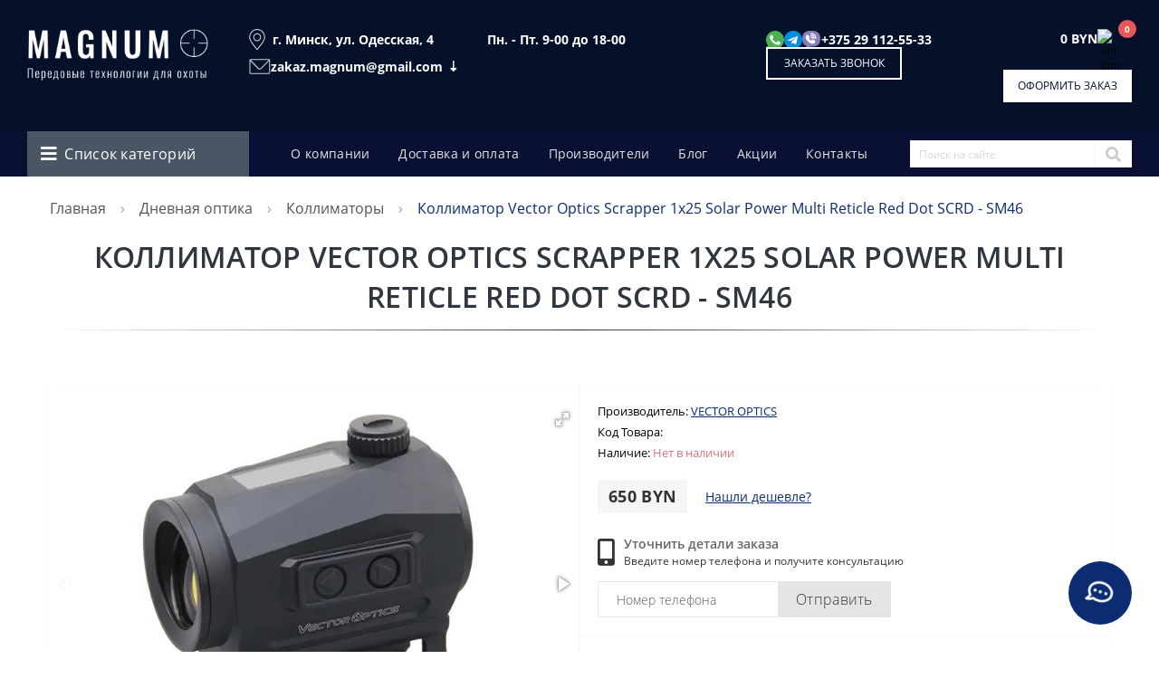

--- FILE ---
content_type: text/html; charset=UTF-8
request_url: https://magnum.by/dnevnaya-optika/priczelyi-kollimatornyie/kollimator-vector-optics-scrapper-1x25-solar-power-multi-reticle-red-dot-scrd-sm46/
body_size: 13943
content:
<!DOCTYPE html>
<!--[if IE]><![endif]-->
<!--[if IE 8 ]><html dir="ltr" lang="ru" class="ie8"><![endif]-->
<!--[if IE 9 ]><html dir="ltr" lang="ru" class="ie9"><![endif]-->
<!--[if (gt IE 9)|!(IE)]><!-->
<html dir="ltr" lang="ru">
<!--<![endif]-->
<head>
        <title>Коллиматор Vector Optics Scrapper 1x25 Solar Power Multi Reticle Red Dot SCRD - SM46 купить в Минске</title>
    <base href="https://magnum.by/" />
    <meta charset="UTF-8" />
    <meta name="viewport" content="width=device-width, initial-scale=1, maximum-scale=1" />
    <meta name="keywords" content="">
    <meta name="description" content="Коллиматор Vector Optics Scrapper 1x25 Solar Power Multi Reticle Red Dot SCRD - SM46 купить в интернет-магазин Магнум с доставкой по всей Беларуси. Оплата товара после проверки работоспособности. Действует гарантия от производителя ☎️ +375 29 112 55 22 - Звоните!" />
    <link rel="shortcut icon" href="favicon.svg" type="image/x-icon" />
    <link rel="canonical" href="https://magnum.by/dnevnaya-optika/priczelyi-kollimatornyie/kollimator-vector-optics-scrapper-1x25-solar-power-multi-reticle-red-dot-scrd-sm46/">
    
    <meta property="og:image" content="https://magnum.by/assets/templates/magnum/banner-mobile-02.jpg">
    <meta property="og:image:alt" content="Интернет-магазин профессиональной оптики magnum.by">
    <meta property="og:image:width" content="767">
    <meta property="og:image:height" content="700">

    <link rel="stylesheet" href="assets/templates/magnum/css/style.css?v=08082025143230" media="screen">
    <link rel="stylesheet" href="assets/templates/magnum/css/dop.css?v=11112025121400" media="screen">
    <link rel="stylesheet" href="assets/templates/magnum/style/css/style.css?v=11082023144430">
    <script src="assets/templates/magnum/js/jquery-3.3.1.min.js"></script>
    <script src="assets/templates/magnum/js/popper.js"></script>
    <script src="assets/templates/magnum/js/bootstrap.min.js"></script>

    <script src="assets/templates/magnum/js/main.js?v=04092025162824"></script>
    
    <script src="assets/templates/magnum/js/common.js"></script>
    <script src="assets/templates/magnum/js/jquery.inputmask.bundle.min.js"></script>
    <script src="assets/templates/magnum/js/jquery.mask.min.js"></script>
    
    

    <!--<link href="assets/templates/magnum/css/magnific-popup.css" rel="stylesheet" media="screen" />
    <script src="assets/templates/magnum/js/jquery.magnific-popup.min.js"></script> -->
    <style>.us-phone-link{text-align: left !important;}
										.us-module-stickers-sticker-stickers_snjat-s-proizvodstva {
						color:rgb(241, 241, 235);
						background:rgba(255, 0, 19, 0.5);
					}
									
			#oct-infobar {background:rgb(20, 29, 38);}
			.oct-infobar-text {color:rgb(190, 190, 190);}
			.oct-infobar-text a {color:rgb(113, 190, 0);}
			#oct-infobar-btn {background:rgb(113, 190, 0);color:rgb(255, 255, 255);}
			#oct-infobar-btn:hover {background:rgb(255, 255, 255);color:rgb(0, 0, 0);}
	</style>
	
<!-- Google Tag Manager -->
<script>(function(w,d,s,l,i){w[l]=w[l]||[];w[l].push({'gtm.start':
new Date().getTime(),event:'gtm.js'});var f=d.getElementsByTagName(s)[0],
j=d.createElement(s),dl=l!='dataLayer'?'&l='+l:'';j.async=true;j.src=
'https://www.googletagmanager.com/gtm.js?id='+i+dl;f.parentNode.insertBefore(j,f);
})(window,document,'script','dataLayer','GTM-542S25H');</script>
<!-- End Google Tag Manager -->
<link rel="stylesheet" href="/assets/components/minishop2/css/web/default.css?v=e2bdf7f5a6" type="text/css" />
<link rel="stylesheet" href="/assets/components/minishop2/css/web/lib/jquery.jgrowl.min.css" type="text/css" />
<script>miniShop2Config = {"close_all_message":"\u0437\u0430\u043a\u0440\u044b\u0442\u044c \u0432\u0441\u0435","cssUrl":"\/assets\/components\/minishop2\/css\/web\/","jsUrl":"\/assets\/components\/minishop2\/js\/web\/","actionUrl":"\/assets\/components\/minishop2\/action.php","ctx":"web","price_format":[0,"."," "],"price_format_no_zeros":true,"weight_format":[3,"."," "],"weight_format_no_zeros":true};</script>
<link rel="stylesheet" href="/assets/components/msearch2/css/web/default.css" type="text/css" />

		<script type="text/javascript">
			if (typeof mse2Config == "undefined") {mse2Config = {"cssUrl":"\/assets\/components\/msearch2\/css\/web\/","jsUrl":"\/assets\/components\/msearch2\/js\/web\/","actionUrl":"\/assets\/components\/msearch2\/action.php"};}
			if (typeof mse2FormConfig == "undefined") {mse2FormConfig = {};}
			mse2FormConfig["c699e0d59308f6c8704d06d819227ea2726f1197"] = {"autocomplete":"results","queryVar":"query","minQuery":3,"pageId":351};
		</script>
<link rel="stylesheet" href="/assets/components/ajaxform/css/default.css" type="text/css" />
</head>
<body class="top">
    <!-- Google Tag Manager (noscript) -->
<noscript><iframe src="https://www.googletagmanager.com/ns.html?id=GTM-542S25H"
height="0" width="0" style="display:none;visibility:hidden"></iframe></noscript>
<!-- End Google Tag Manager (noscript) -->
    <div id="us_menu_mobile_box" class="d-lg-none">
	<div id="us_menu_mobile_title" class="modal-header">
		<span class="modal-title">Меню</span>
		<button id="us_menu_mobile_close" type="button" class="us-close">
			<span aria-hidden="true" class="us-modal-close-icon us-modal-close-left"></span>
			<span aria-hidden="true" class="us-modal-close-icon us-modal-close-right"></span>
		</button>
	</div>
	<div id="us_menu_mobile_content"></div>
</div>
<nav id="top">
    <div class="container d-flex h-100">
		<div id="us_menu_mobile_button" class="us-menu-mobile d-lg-none h-100">
			<img src="assets/templates/magnum/images/burger.svg" class="us-navbar-toggler" alt=""  width="26" height="26"/>
		</div>
	    <div id="dropdown_menu_info" class="mr-auto us-top-mobile-item us-top-mobile-item-info d-lg-none dropdown h-100">
			<img src="assets/templates/magnum/images/mobile-info.svg" class="us-navbar-info" alt=""  width="26" height="26"/>
		    <div id="us_info_mobile" class="nav-dropdown-menu">
				<div class="modal-header">
			        <div class="modal-title">Информация</div>
			        <button id="us_info_mobile_close" type="button" class="us-close">
						<span aria-hidden="true" class="us-modal-close-icon us-modal-close-left"></span>
						<span aria-hidden="true" class="us-modal-close-icon us-modal-close-right"></span>
			        </button>
			    </div>
				<div class="nav-dropdown-menu-content">
					<ul class="list-unstyled mobile-information-box">
						<li class="mobile-info-title"><strong>Информация</strong></li>
						<li class="oct-menu-information-li first"><a href="about-us/" class="oct-menu-a" >О компании</a></li><li class="oct-menu-information-li "><a href="delivery/" class="oct-menu-a" >Доставка и оплата</a></li><li class="oct-menu-information-li "><a href="privacy/" class="oct-menu-a" >Политика безопасности</a></li><li class="oct-menu-information-li last"><a href="terms/" class="oct-menu-a" >Условия пользовательского соглашения</a></li>
					</ul>
					<ul class="list-unstyled mobile-shedule-box">
						<li class="mobile-info-title"><strong>Время работы:</strong></li>
						<li><span style="text-transform:uppercase;">Пн. - Пт. 9-00 до 18-00</span></li>
					</ul>
					<ul class="list-unstyled mobile-phones-box">
						<li class="mobile-info-title"><strong>Телефоны:</strong></li>
						<li><a href="tel:+375291125522" class="phoneclick">+375 29 112-55-22</a></li>
						<li><a href="tel:+375291125533" class="phoneclick">+375 29 112-55-33</a></li>
					</ul>
					<ul class="list-unstyled mobile-information-box">
						<li class="mobile-info-title"><strong>Почта:</strong></li>
						<li><a href="mailto:zakaz.magnum@gmail.com">zakaz.magnum@gmail.com</a></li>
					</ul>
					<ul class="list-unstyled mobile-information-box mobile-messengers-box">
						<li class="mobile-info-title"><strong>Мессенджеры:</strong></li>
						<li><a rel="nofollow" href="viber://add?number=375291125522" target="_blank" class="us-fixed-contact-item d-flex align-items-center us-fixed-contact-viber-mobile"><span class="us-fixed-contact-item-icon us-fixed-contact-viber d-flex align-items-center justify-content-center"><i class="fab fa-viber"></i></span><span>Viber</span></a></li>
						<li><a rel="nofollow" href="https://api.whatsapp.com/send?phone=375291125522" target="_blank" class="us-fixed-contact-item d-flex align-items-center"><span class="us-fixed-contact-item-icon us-fixed-contact-whatsapp d-flex align-items-center justify-content-center"><i class="fab fa-whatsapp"></i></span><span>WhatsApp</span></a></li>
					</ul>
				</div>
			</div>
		</div>
        <a href="korzina/" class="msMiniCart us-mobile-top-btn us-mobile-top-btn-cart d-lg-none h-100">
    <span class="us-mobile-top-btn-item">
        <img src="assets/templates/magnum/images/cart-mobile.svg" alt="" width="26" height="26"/>
        <span id="mobile_cart_index" class="mobile-header-index"><strong class="ms2_total_count">0</strong></span>
    </span>
</a>
	</div>
</nav>
	<header>
    <div class="row us-module-row align-items-start flex-nowrap">
	    <div id="logo" class="col col-sm-auto us-logo-box text-center">
	        <a href="/"><img src="assets/templates/magnum/images/magnum_full_logo_white.png" title="Magnum" alt="Magnum" class="us-logo-img"  width="200" height="57"/></a>
	    </div>
	    
        <div class="col-auto d-none d-lg-flex flex-wrap flex-shrink-1 mx-auto">
            <div class="col-auto d-flex align-items-center mb-2">
                <p class="mr-2">
                    <img src="assets/templates/magnum/images/header-address-icon.svg" width="18" height="21" alt="">
                </p>
                <ul class="top-phone-btn list-unstyled mb-0">
                    <li>г. Минск, ул. Одесская, 4</li>
                </ul>
            </div>
            <div class="col-auto d-flex align-items-center mb-2">
                <p class="mr-2">
                    <img src="assets/templates/magnum/images/header-shedule-icon.svg?v=1" width="21" height="21" alt="">
                </p>
                <ul class="top-phone-btn list-unstyled mb-0">
                	<li>Пн. - Пт. 9-00 до 18-00</li>
                </ul>
            </div>
            <div class="col-auto _email">
                <ul class="top-phone-btn list-unstyled mb-0">
                    <li><a href="mailto:zakaz.magnum@gmail.com"><img src="assets/templates/magnum/images/header-email-icon.svg" width="24" height="21" alt="">zakaz.magnum@gmail.com</a></li>
                    <li class="email-hover"><a href="mailto:zakaz.magnum@gmail.com"><img src="assets/templates/magnum/images/header-email-icon-two.svg" width="21" height="21" alt="">zakaz.magnum@gmail.com</a></li>
                </ul>
            </div>
        </div>
	    <div class="col col-sm-auto us-phone-box d-flex align-items-center ml-auto mr-lg-3 mr-xl-5">
		    
		    <div class="us-phone-content">
		        <div style="align-items:center;display:flex;gap:5px;flex-wrap:wrap;justify-content:flex-end">
			        <a rel="nofollow" target="_blank" href="https://api.whatsapp.com/send?phone=375291125533"><img src="assets/templates/magnum/img/icons/whatsapp.svg" alt="whatsapp" width="20" height="20"></a>
			        <a href="https://msngr.link/tg/+375291125533" rel="nofollow" target="_blank"><img src="assets/templates/magnum/img/icons/telegram.svg" alt="telegram" width="20" height="20"></a>
			        <a href="https://msngr.link/tg/+375291125533" rel="nofollow" target="_blank"><img src="assets/templates/magnum/img/icons/viber.svg" alt="viber" width="20" height="20"></a>
			        <a href="tel:+375291125533" class="btn top-phone-btn text-nowrap"><span>+375 29 112-55-33</span></a>
			    </div>
			    <div class="us-phone-link _btn text-nowrap">Заказать звонок</div>
		    </div>
	    </div>
	    <div id="cart" class="msMiniCart col-auto us-cart-box d-flex flex-column align-items-end justify-content-end flex-wrap">
    <div class="us-cart-content d-flex">
        <p class="us-cart-text"><strong class="ms2_total_cost">0</strong> BYN</p>
    	<button type="button" class="us-cart-img">
    		<img src="assets/templates/magnum/images/cart-icon.svg" alt="cart-icon" width="28" height="23">
    		<span class="header-cart-index"><strong class="ms2_total_count">0</strong></span>
    	</button>
	</div>
	<a href="korzina/" class="us-cart-link _btn _btn--transparent">Оформить заказ</a>
</div>
    </div>
</header>


<div class="menu-row sticky-top">
	<div class="row us-module-row align-items-center h-100">
		<div id="oct-menu-box" class="col-lg d-none d-lg-block">
            <div  id="oct-ultra-menu-header" class="oct-ultra-menu d-flex align-items-center justify-content-start">
	            <span class="d-flex align-items-center text-nowrap"><i class="fas fa-bars mr-2"></i> Список категорий</span>
            </div>
            <nav id="oct-menu-dropdown-menu">
                <ul id="oct-menu-ul"  class="oct-menu-ul oct-menu-parent-ul list-unstyled"><li class="oct-menu-li">
			<div class="d-flex align-items-center justify-content-between">
				<a href="teplovizor/" class="oct-menu-a"><span class="oct-menu-item-name">Тепловизоры для охоты</span></a><span class="oct-menu-toggle"><i class="fas fa-chevron-right"></i></span>				
			</div>
			<div class="oct-menu-child-ul">
				<div class="oct-menu-back"><i class="fas fa-long-arrow-alt-left"></i> Тепловизоры для охоты</div><ul  class="oct-menu-ul list-unstyled"><li class="oct-menu-li first"><div class="d-flex align-items-center justify-content-between"><a href="teplovizor/teplovizionnie-binokl/"  class="oct-menu-a"><span class="oct-menu-item-name">Тепловизионные бинокли</span></a></div></li><li class="oct-menu-li "><div class="d-flex align-items-center justify-content-between"><a href="teplovizor/teplovizionnie-monokulyar/"  class="oct-menu-a"><span class="oct-menu-item-name">Тепловизионные монокуляры</span></a></div></li><li class="oct-menu-li "><div class="d-flex align-items-center justify-content-between"><a href="teplovizor/teplovizionnie-prizel/"  class="oct-menu-a"><span class="oct-menu-item-name">Тепловизоры прицелы</span></a></div></li><li class="oct-menu-li "><div class="d-flex align-items-center justify-content-between"><a href="teplovizor/teplovizionnie-nasadki/"  class="oct-menu-a"><span class="oct-menu-item-name">Тепловизионные насадки</span></a></div></li><li class="oct-menu-li last"><div class="d-flex align-items-center justify-content-between"><a href="teplovizor/teplovizionnyie-kollimatoryi/"  class="oct-menu-a"><span class="oct-menu-item-name">Тепловизионные коллиматоры</span></a></div></li></ul>
			</div>
		</li><li class="oct-menu-li">
			<div class="d-flex align-items-center justify-content-between">
				<a href="nochnaya-optika/" class="oct-menu-a"><span class="oct-menu-item-name">Приборы ночного видения (ПНВ)</span></a><span class="oct-menu-toggle"><i class="fas fa-chevron-right"></i></span>				
			</div>
			<div class="oct-menu-child-ul">
				<div class="oct-menu-back"><i class="fas fa-long-arrow-alt-left"></i> Приборы ночного видения (ПНВ)</div><ul  class="oct-menu-ul list-unstyled"><li class="oct-menu-li first"><div class="d-flex align-items-center justify-content-between"><a href="nochnaya-optika/prizel-noch-video/"  class="oct-menu-a"><span class="oct-menu-item-name">Прицелы ночного видения</span></a></div></li><li class="oct-menu-li "><div class="d-flex align-items-center justify-content-between"><a href="nochnaya-optika/cifrovye-binokli/"  class="oct-menu-a"><span class="oct-menu-item-name">Цифровые бинокли</span></a></div></li><li class="oct-menu-li "><div class="d-flex align-items-center justify-content-between"><a href="nochnaya-optika/zifrovoi-nasadka/"  class="oct-menu-a"><span class="oct-menu-item-name">Цифровые насадки</span></a></div></li><li class="oct-menu-li last"><div class="d-flex align-items-center justify-content-between"><a href="nochnaya-optika/monokulyaryi-nochnogo-videniya/"  class="oct-menu-a"><span class="oct-menu-item-name">Монокуляры ночного видения</span></a></div></li></ul>
			</div>
		</li><li class="oct-menu-li">
			<div class="d-flex align-items-center justify-content-between">
				<a href="dnevnaya-optika/" class="oct-menu-a"><span class="oct-menu-item-name">Дневная оптика</span></a><span class="oct-menu-toggle"><i class="fas fa-chevron-right"></i></span>				
			</div>
			<div class="oct-menu-child-ul">
				<div class="oct-menu-back"><i class="fas fa-long-arrow-alt-left"></i> Дневная оптика</div><ul  class="oct-menu-ul list-unstyled"><li class="oct-menu-li first"><div class="d-flex align-items-center justify-content-between"><a href="dnevnaya-optika/prizmennyie-binokli/"  class="oct-menu-a"><span class="oct-menu-item-name">Призменные бинокли</span></a></div></li><li class="oct-menu-li "><div class="d-flex align-items-center justify-content-between"><a href="dnevnaya-optika/dnevnaya-prizel/"  class="oct-menu-a"><span class="oct-menu-item-name">Оптические прицелы</span></a></div></li><li class="oct-menu-li last active"><div class="d-flex align-items-center justify-content-between"><a href="dnevnaya-optika/priczelyi-kollimatornyie/"  class="oct-menu-a"><span class="oct-menu-item-name">Коллиматоры</span></a></div></li></ul>
			</div>
		</li><li class="oct-menu-li "><a href="infokrasni-osvetitel/"  class="oct-menu-a"><span class="oct-menu-item-name">Инфракрасные осветители</span></a></li><li class="oct-menu-li">
			<div class="d-flex align-items-center justify-content-between">
				<a href="dalnomery/" class="oct-menu-a"><span class="oct-menu-item-name">Дальномеры для охоты</span></a><span class="oct-menu-toggle"><i class="fas fa-chevron-right"></i></span>				
			</div>
			<div class="oct-menu-child-ul">
				<div class="oct-menu-back"><i class="fas fa-long-arrow-alt-left"></i> Дальномеры для охоты</div><ul  class="oct-menu-ul list-unstyled"><li class="oct-menu-li first"><div class="d-flex align-items-center justify-content-between"><a href="dalnomery/lazernyie-dalnomeryi/"  class="oct-menu-a"><span class="oct-menu-item-name">Лазерные дальномеры для охоты</span></a></div></li><li class="oct-menu-li last"><div class="d-flex align-items-center justify-content-between"><a href="dalnomery/binokli-dalnomeryi/"  class="oct-menu-a"><span class="oct-menu-item-name">Бинокли дальномеры</span></a></div></li></ul>
			</div>
		</li><li class="oct-menu-li "><a href="kronshtejny/"  class="oct-menu-a"><span class="oct-menu-item-name">Кронштейны для охоты</span></a></li><li class="oct-menu-li">
			<div class="d-flex align-items-center justify-content-between">
				<a href="aksessuary/" class="oct-menu-a"><span class="oct-menu-item-name">Аксессуары</span></a><span class="oct-menu-toggle"><i class="fas fa-chevron-right"></i></span>				
			</div>
			<div class="oct-menu-child-ul">
				<div class="oct-menu-back"><i class="fas fa-long-arrow-alt-left"></i> Аксессуары</div><ul  class="oct-menu-ul list-unstyled"><li class="oct-menu-li first"><div class="d-flex align-items-center justify-content-between"><a href="aksessuary/fonari-armytek/"  class="oct-menu-a"><span class="oct-menu-item-name">Охотничьи фонари</span></a></div></li><li class="oct-menu-li last"><div class="d-flex align-items-center justify-content-between"><a href="aksessuary/istochniki-pitaniya/"  class="oct-menu-a"><span class="oct-menu-item-name">Источники питания</span></a></div></li></ul>
			</div>
		</li><li class="oct-menu-li">
			<div class="d-flex align-items-center justify-content-between">
				<a href="snaryazhenie/" class="oct-menu-a"><span class="oct-menu-item-name">Снаряжение</span></a><span class="oct-menu-toggle"><i class="fas fa-chevron-right"></i></span>				
			</div>
			<div class="oct-menu-child-ul">
				<div class="oct-menu-back"><i class="fas fa-long-arrow-alt-left"></i> Снаряжение</div><ul  class="oct-menu-ul list-unstyled"><li class="oct-menu-li first"><div class="d-flex align-items-center justify-content-between"><a href="snaryazhenie/oporyi-i-trenogi-dlya-strelby/"  class="oct-menu-a"><span class="oct-menu-item-name">Опоры и треноги для стрельбы</span></a></div></li></ul>
			</div>
		</li></ul>
	        </nav>
        </div>
		<div id="oct-megamenu-box" class="col-lg-auto d-none d-lg-block">
	        <nav id="oct-megamenu" class="navbar">
		        <ul class="nav navbar-nav flex-row">
		            <li class="oct-mm-simple-link first"><a href="about-us/" >О компании</a></li><li class="oct-mm-simple-link "><a href="delivery/" >Доставка и оплата</a></li><li class="oct-mm-simple-link "><a href="manufacturer/" >Производители</a></li><li class="oct-mm-simple-link "><a href="blog/" >Блог</a></li><li class="oct-mm-simple-link "><a href="special/" >Акции</a></li><li class="oct-mm-simple-link last"><a href="contact/" >Контакты</a></li>
				</ul>
	        </nav>
        </div>
        <div class="col-12 col-lg us-search-box">
	        <form data-key="c699e0d59308f6c8704d06d819227ea2726f1197" action="rezultatyi-poiska/" method="get" class="well msearch2" id="mse2_form">
	<div class="input-group header-input-group justify-content-end">
		<input type="text" class="input-lg h-100 header-input" name="query" placeholder="Поиск на сайте" value="" />
		<button type="submit" class="btn btn-search header-btn-search h-100">
			<i class="fa fa-search"></i>
		</button>
	</div>
</form>
        </div>
	</div>
</div>
    <div id="product-product" class="container">
        <nav aria-label="breadcrumb">
    <ul class="breadcrumb us-breadcrumb" itemscope itemtype="https://schema.org/BreadcrumbList"><li class="breadcrumb-item us-breadcrumb-item" itemprop="itemListElement" itemscope itemtype="https://schema.org/ListItem"><a href="/" itemprop="item"><span itemprop="name">Главная</span><meta itemprop="position" content="2"></a></li>
<li class="breadcrumb-item us-breadcrumb-item" itemprop="itemListElement" itemscope itemtype="https://schema.org/ListItem"><a href="dnevnaya-optika/" itemprop="item"><span itemprop="name">Дневная оптика</span><meta itemprop="position" content="3"></a></li>
<li class="breadcrumb-item us-breadcrumb-item" itemprop="itemListElement" itemscope itemtype="https://schema.org/ListItem"><a href="dnevnaya-optika/priczelyi-kollimatornyie/" itemprop="item"><span itemprop="name">Коллиматоры</span><meta itemprop="position" content="4"></a></li>
<li class="breadcrumb-item us-breadcrumb-item">Коллиматор Vector Optics Scrapper 1x25 Solar Power Multi Reticle Red Dot SCRD - SM46</li></ul>
</nav>
	    <script type="application/ld+json">
{
"@context": "http://schema.org",
"@type": "Product",
"description": " Коллиматор Vector Optics Scrapper 1x25 Solar Power Multi Reticle Red Dot SCRD - SM46 купить в интернет-магазин Магнум с доставкой по всей Беларуси. Оплата товара после проверки работоспособности. Действует гарантия от производителя ☎️ +375 29 112 55 22 - Звоните! ",
"name": " Коллиматор Vector Optics Scrapper 1x25 Solar Power Multi Reticle Red Dot SCRD - SM46 ",
"image": "https://magnum.by/assets/images/products/351/small/1655911871-2-kopiya.jpg ",
"offers": {
"@type": "Offer",
"availability": "http://schema.org/InStock",
"price": " 650 ",
"priceCurrency": "BYN"
}
}
</script>

<div class="row">
	<div class="col-lg-12">
		<h1 class="us-main-shop-title">Коллиматор Vector Optics Scrapper 1x25 Solar Power Multi Reticle Red Dot SCRD - SM46</h1>
	</div>
</div>
<div class="content-top-box"></div>
<div class="row">
	<div id="content" class="col-12">
		<div class="us-product">
			<div class="us-product-top d-flex">
                <div class="us-product-left">
<div id="msGallery">
            <div class="fotorama"
            data-nav="thumbs"
            data-width="100%"
            data-maxheight="400px"
            data-thumbheight="72"
            data-allowfullscreen="true"
            data-swipe="true"
            data-autoplay="5000">
                            <a href="/assets/images/products/351/1655911871-2-kopiya.jpg" target="_blank">
                    <img src="/assets/images/products/351/small/1655911871-2-kopiya.jpg" alt="" title="1655911871_2-kopiya" width="64" height="64">
                </a>
                            <a href="/assets/images/products/351/1655911872.jpg" target="_blank">
                    <img src="/assets/images/products/351/small/1655911872.jpg" alt="" title="1655911872" width="64" height="64">
                </a>
                            <a href="/assets/images/products/351/1655911873.jpg" target="_blank">
                    <img src="/assets/images/products/351/small/1655911873.jpg" alt="" title="1655911873" width="64" height="64">
                </a>
                            <a href="/assets/images/products/351/1655911874.jpg" target="_blank">
                    <img src="/assets/images/products/351/small/1655911874.jpg" alt="" title="1655911874" width="64" height="64">
                </a>
                            <a href="/assets/images/products/351/1655911875.jpg" target="_blank">
                    <img src="/assets/images/products/351/small/1655911875.jpg" alt="" title="1655911875" width="64" height="64">
                </a>
                            <a href="/assets/images/products/351/1655911877.jpg" target="_blank">
                    <img src="/assets/images/products/351/small/1655911877.jpg" alt="" title="1655911877" width="64" height="64">
                </a>
                            <a href="/assets/images/products/351/1655911876.jpg" target="_blank">
                    <img src="/assets/images/products/351/small/1655911876.jpg" alt="" title="1655911876" width="64" height="64">
                </a>
                            <a href="/assets/images/products/351/1659801641.jpg" target="_blank">
                    <img src="/assets/images/products/351/small/1659801641.jpg" alt="" title="1659801641" width="64" height="64">
                </a>
                            <a href="/assets/images/products/351/1659801639.jpg" target="_blank">
                    <img src="/assets/images/products/351/small/1659801639.jpg" alt="" title="1659801639" width="64" height="64">
                </a>
                    </div>
    </div></div>
                <style>#msGallery .fotorama:not(.fotorama--unobtrusive)>*:not(:first-child){display: block}.fotorama__stage{height:400px}.fotorama img:not(.fotorama__img){opacity:0}</style>
			    <div class="us-product-right d-flex flex-column">
					<div class="us-product-info order-1">
						<ul class="us-product-info-list list-unstyled">
							<li class="us-product-info-item us-product-info-item-manufacturer">Производитель: <a href="vector-optics/" class="us-product-link us-product-info-item-link">Vector Optics</a></li>
							<li class="us-product-info-item us-product-info-item-model">Код Товара: <span class="us-product-info-code"></span></li>
							<li class="us-product-info-item us-product-info-item-stock">Наличие: 
						    
							    <span class="us-product-info-is" style="color: #da7474;">Нет в наличии</span>
							
							
							</li>
						</ul>
						<div class="us-price-block us-price-block-not-special d-flex align-items-center">
							<div class="us-price-actual">650 BYN</div>
							
							
						    <div class="us-product-link oct-popup-found-cheaper-link">Нашли дешевле?</div>
						</div>
						<div class="us-product-one-click">
	<form action="#" id="oct_purchase_byoneclick_form_product" class="ajax_form" method="post">
		<div class="us-product-one-click-top d-flex align-items-center">
			<div class="us-product-one-click-icon"><i class="fas fa-mobile-alt"></i></div>
			<div class="us-product-one-click-info">
				<div class="us-product-attr-title">Уточнить детали заказа</div>
				<div class="us-product-one-click-text">Введите номер телефона и получите консультацию</div>
			</div>
		</div>
		<div class="us-product-one-click-bottom">
			<div class="input-group">
		        <input type="tel" id="one_click_input" name="telephone" value="" class="telephone_f one_click_input form-control" id="InputPhone" placeholder="Номер телефона">
				
	            <span class="input-group-btn">
					<button class="us-module-btn us-product-one-click-btn" type="submit">Отправить</button>
				</span>
			</div>
		</div>
	
	<input type="hidden" name="af_action" value="e824d8127b5394d5f3d76a3e1bcc7c03" />
</form>
		
    
    	
</div>
				        
                    </div>
						

						
<div id="product" class="us-product-action d-lg-flex justify-content-between order-2 order-md-3">
    <div class="us-product-action-left">
		<form class="form-horizontal ms2_form" method="post">
            <input type="hidden" name="id" value="351"/>
            <input type="hidden" name="count" value="1">
            
                
            
        </form>

	    <button type="button" class="us-product-btn button-one-click">Получить консультацию</button>
	</div>
</div>
</div>
</div>

<ul class="us-product-description-nav list-unstyled d-flex align-items-center">
	
	<li class="us-product-nav-item">
	    <a href="javascript:;" onclick="scrollToElement('#us-product-description-cont');">Обзор товара</a>
	</li>
	<li class="us-product-nav-item">
		<a href="javascript:;" onclick="scrollToElement('#us-product-attributes');">Характеристики</a>
	</li>
	
	
</ul>

<div id="us-product-description-cont" class="us-product-description-cont"><p>Коллиматор Vector Optics Scrapper 1×25 Solar Power Multi Reticle Red Dot (Артикул SCRD-SM46) — предназначен для быстрого и точного наведения на цель на коротких дистанциях охотничьего и спортивного оружия, оснащённого верхней планкой Weaver / Picatinny. Может использоваться совместной прицелами ночного видения.</p>
<p><strong>Особенности:</strong></p>
<ul>
<li>Объектив 25 мм, многослойное просветление линз.</li>
<li>Красная точка 2MOA, автопереход с «спящий» режим.</li>
<li>8 уровней яркости «день» + 2 «ночь». Работа с ПНВ.</li>
<li>Закрытый компактный корпус, водо/пылезащита IP67.</li>
<li>Ударная стойкость — калибры 12,.30-06, 308 Win.</li>
<li>Высокая (1,56″) и низкая (1/3″) установка на планку Вивер.</li>
</ul></div>
<div id="us-product-attributes" class="us-product-attributes">
	<div class="us-page-main-title">Характеристики</div>
	
	<div class="us-product-attributes-cont"><div class="us-product-attr-item d-flex justify-content-between">
    <span>Объектив </span> 
    <span>25 мм</span>
</div><div class="us-product-attr-item d-flex justify-content-between">
    <span>Увеличение </span> 
    <span>1х</span>
</div><div class="us-product-attr-item d-flex justify-content-between">
    <span>Время работы </span> 
    <span>180000 ч</span>
</div><div class="us-product-attr-item d-flex justify-content-between">
    <span>Габариты </span> 
    <span>70 мм</span>
</div><div class="us-product-attr-item d-flex justify-content-between">
    <span>Вес </span> 
    <span>190 г</span>
</div><div class="us-product-attr-item d-flex justify-content-between">
    <span>Защита </span> 
    <span>IP67</span>
</div><div class="us-product-attr-item d-flex justify-content-between">
    <span>Диапазон рабочих температур, °С </span> 
    <span>-20 - +60</span>
</div><div class="us-product-attr-item d-flex justify-content-between">
    <span>Ударная нагрузка </span> 
    <span>800G</span>
</div><div class="us-product-attr-item d-flex justify-content-between">
    <span>Материал корпуса </span> 
    <span>Высокопрочный сплав алюминия</span>
</div><div class="us-product-attr-item d-flex justify-content-between">
    <span>Элемент питания </span> 
    <span>CR2032</span>
</div><div class="us-product-attr-item d-flex justify-content-between">
    <span>Цена клика </span> 
    <span>1MOA</span>
</div><div class="us-product-attr-item d-flex justify-content-between">
    <span>Диапазон выверки по вертикали </span> 
    <span>> 45 МОА</span>
</div><div class="us-product-attr-item d-flex justify-content-between">
    <span>Диапазон выверки по горизонтали </span> 
    <span>> 45 МОА</span>
</div></div>
</div>



			</div>
		</div>
	</div>
	
<div class="modal modal2" id="us-one-click-modal" tabindex="-1" role="dialog" aria-labelledby="us-one-click" aria-hidden="true">
	<div class="modal-dialog modal-dialog-centered" role="document">
	    <div class="modal-content">
	        <div class="modal-header">
	            <div class="modal-title" id="us-one-click">Получить консультацию</div>
	            <button type="button" class="us-close" data-dismiss="modal" aria-label="Close">
	            	<span aria-hidden="true" class="us-modal-close-icon us-modal-close-left"></span>
	                <span aria-hidden="true" class="us-modal-close-icon us-modal-close-right"></span>
	            </button>
	        </div>
	        <div id="one-click-main-block" class="modal-body us-modal-body-one-click">
	        	<div id="oct_purchase_form" class="d-flex">
		            <div class="us-modal-body-one-click-left text-center">
						<div class="additional-wrapper">
							<img src="/assets/images/products/351/small/1655911871-2-kopiya.jpg" alt="Получить консультацию" class="us-modal-body-img d-block mx-auto">
						</div>
						<div class="product_title">Коллиматор Vector Optics Scrapper 1x25 Solar Power Multi Reticle Red Dot SCRD - SM46</div>

						<div class="us-price-block d-flex align-items-center justify-content-center">
							<div class="control-label control-label-price">
								Цена:
							</div>
							<div class="us-module-price d-flex align-items-end">
								<div class="us-module-price-actual">
									650 BYN
								</div>
							</div>
						</div>
					</div>
				    <form action="" method="post" id="zakaz" class="ajax_form us-modal-body-one-click-right">
	<div class="form-group-20">
		<input type="text" id="af_name" name="name" value="" class="form-control" placeholder="Введите Имя">
		<span class="error_name"></span>
	</div>
	<div class="form-group-20">
		<input type="tel" id="af_telephone" name="telephone" value="" class="telephone_f form-control" placeholder="Введите Телефон">
		<span class="error_telephone"></span>
	</div>
	<div class="form-group-20">
		<input type="email" id="af_email" name="email" value="" class="form-control" id="user_email" placeholder="Введите E-mail">
		<span class="error_email"></span>
	</div>
	<div class="form-group-20">
		<textarea id="af_message" name="message" class="form-control" placeholder="Ваш вопрос"></textarea>
		<span class="error_message"></span>
	</div>
	<div class="us-form-checkbox-group us-form-checkbox-group-20">
		<input type="checkbox" id="scales-2" class="us-form-checkbox-input" name="agree">
		<label for="scales-2" class="d-flex"><span>Я прочитал <a href="terms/" target="_blank">Условия соглашения</a> и согласен с условиями безопасности и обработки персональных данных</span></label>
	</div>
																
	<div class="btn-group" role="group" aria-label="us-cont-btn">
		<button id="button_checkout" type="submit" class="us-module-btn us-module-btn-green">Отправить</button>
	</div>
	
    
    	

	<input type="hidden" name="af_action" value="7afaf4e63d386c90a82d4cb4f4012296" />
</form>
				</div>
	        </div>
	    </div>
	</div>
</div>
    </div>
	<div class="row-padding-top" >
		<div class="col-lg-12">
			<div class="us-main-shop-title">Похожие товары</div>
		</div>
	</div>
    <div id="us-featured_0" class="row us-module-row">	
	    <div class="product-layout col-6 col-lg-4 col-xl-3">
	<div class="product-card">
		<div class="product-card__labels">
								    		</div>
				<a class="product-card__img" href="dnevnaya-optika/priczelyi-kollimatornyie/kollimator-vector-optics-scrapper-1-22-solar-power-multi-reticles-red-dot-sight-scrd-sm45/" title="Коллиматорный прицел Vector Optics Scrapper 1x22 Solar Power Multi Reticles Red Dot Sight SCRD-SM45">
			<img src="/assets/images/products/346/small/1656081758-kopiya.jpg" class="img-fluid oct-lazy" alt="Коллиматорный прицел Vector Optics Scrapper 1x22 Solar Power Multi Reticles Red Dot Sight SCRD-SM45">
		</a>
		<div class="product-card__inner">
			<a href="dnevnaya-optika/priczelyi-kollimatornyie/kollimator-vector-optics-scrapper-1-22-solar-power-multi-reticles-red-dot-sight-scrd-sm45/" class="product-card__title">Коллиматорный прицел Vector Optics Scrapper 1x22 Solar Power Multi Reticles Red Dot Sight SCRD-SM45</a>
			<div class="product-card__aviability aviability">
			    				    				        <div class="aviability__val aviability__val--no">Нет в наличии</div>
				    							</div>
			<div class="product-card__price">
			    				<div class="product-card__price-val">704 BYN</div>			</div>
            <form method="post" class="ms2_form product-card__btns">
                <input type="hidden" name="id" value="346">
                <input type="hidden" name="count" value="1">
                <input type="hidden" name="options" value="[]">
			                                                    </form>	
		</div>
	</div>
</div>
<div class="product-layout col-6 col-lg-4 col-xl-3">
	<div class="product-card">
		<div class="product-card__labels">
								    		</div>
				<a class="product-card__img" href="dnevnaya-optika/priczelyi-kollimatornyie/kollimatornyij-priczel-vector-optics-maverick-iii-1x22-s-mil-scrd-41/" title="Коллиматорный прицел Vector Optics Maverick-III 1x22 S-MIL SCRD-41">
			<img src="/assets/images/products/347/small/1650599314-90.jpg" class="img-fluid oct-lazy" alt="Коллиматорный прицел Vector Optics Maverick-III 1x22 S-MIL SCRD-41">
		</a>
		<div class="product-card__inner">
			<a href="dnevnaya-optika/priczelyi-kollimatornyie/kollimatornyij-priczel-vector-optics-maverick-iii-1x22-s-mil-scrd-41/" class="product-card__title">Коллиматорный прицел Vector Optics Maverick-III 1x22 S-MIL SCRD-41</a>
			<div class="product-card__aviability aviability">
			    				    				        <div class="aviability__val aviability__val--no">Нет в наличии</div>
				    							</div>
			<div class="product-card__price">
			    				<div class="product-card__price-val">304 BYN</div>			</div>
            <form method="post" class="ms2_form product-card__btns">
                <input type="hidden" name="id" value="347">
                <input type="hidden" name="count" value="1">
                <input type="hidden" name="options" value="[]">
			                                                    </form>	
		</div>
	</div>
</div>
<div class="product-layout col-6 col-lg-4 col-xl-3">
	<div class="product-card">
		<div class="product-card__labels">
								    		</div>
				<a class="product-card__img" href="dnevnaya-optika/priczelyi-kollimatornyie/kollimator-vector-optics-frenzy-1x17x24-pistol-red-dot-scrd-19ii/" title="Коллиматор Vector Optics Frenzy 1x17x24 Pistol Red Dot SCRD-19II">
			<img src="/assets/images/products/348/small/1648809382-2-kopiya.jpg" class="img-fluid oct-lazy" alt="Коллиматор Vector Optics Frenzy 1x17x24 Pistol Red Dot SCRD-19II">
		</a>
		<div class="product-card__inner">
			<a href="dnevnaya-optika/priczelyi-kollimatornyie/kollimator-vector-optics-frenzy-1x17x24-pistol-red-dot-scrd-19ii/" class="product-card__title">Коллиматор Vector Optics Frenzy 1x17x24 Pistol Red Dot SCRD-19II</a>
			<div class="product-card__aviability aviability">
			    				    				        <div class="aviability__val aviability__val--no">Нет в наличии</div>
				    							</div>
			<div class="product-card__price">
			    				<div class="product-card__price-val">442 BYN</div>			</div>
            <form method="post" class="ms2_form product-card__btns">
                <input type="hidden" name="id" value="348">
                <input type="hidden" name="count" value="1">
                <input type="hidden" name="options" value="[]">
			                                                    </form>	
		</div>
	</div>
</div>
<div class="product-layout col-6 col-lg-4 col-xl-3">
	<div class="product-card">
		<div class="product-card__labels">
								    		</div>
				<a class="product-card__img" href="dnevnaya-optika/priczelyi-kollimatornyie/kollimator-vector-optics-frenzy-1x22x26-mos-red-dot-shake-awake-scrd-36/" title="Коллиматор Vector Optics Frenzy 1x22x26 MOS Red Dot Shake Awake SCRD-36">
			<img src="/assets/images/products/349/small/1648739072-2-kopiya.jpg" class="img-fluid oct-lazy" alt="Коллиматор Vector Optics Frenzy 1x22x26 MOS Red Dot Shake Awake SCRD-36">
		</a>
		<div class="product-card__inner">
			<a href="dnevnaya-optika/priczelyi-kollimatornyie/kollimator-vector-optics-frenzy-1x22x26-mos-red-dot-shake-awake-scrd-36/" class="product-card__title">Коллиматор Vector Optics Frenzy 1x22x26 MOS Red Dot Shake Awake SCRD-36</a>
			<div class="product-card__aviability aviability">
			    				    				        <div class="aviability__val aviability__val--no">Нет в наличии</div>
				    							</div>
			<div class="product-card__price">
			    				<div class="product-card__price-val">461 BYN</div>			</div>
            <form method="post" class="ms2_form product-card__btns">
                <input type="hidden" name="id" value="349">
                <input type="hidden" name="count" value="1">
                <input type="hidden" name="options" value="[]">
			                                                    </form>	
		</div>
	</div>
</div>
 
	</div>
    <footer>
	<div id="back-top">
		<a href="#top"><i class="fas fa-chevron-up"></i></a>
	</div>

	<div id="us_fixed_contact_substrate"></div>
	    <div id="us_fixed_contact_button" class="d-flex align-items-center justify-content-center">
		    <div class="us-fixed-contact-pulsation"></div>
		    <div class="us-fixed-contact-icon d-flex align-items-center justify-content-center"><i class="far fa-comment-dots"></i><i class="fas fa-times d-none"></i></div>
		    <div class="us-fixed-contact-dropdown d-flex flex-column align-items-start">
 
		    <a rel="nofollow" href="viber://chat?number=+375291125533" target="_blank" class="us-fixed-contact-item d-flex align-items-center us-fixed-contact-viber-desktop"><span class="us-fixed-contact-item-icon us-fixed-contact-viber d-flex align-items-center justify-content-center"><i class="fab fa-viber"></i></span><span>Viber</span></a>
		    <a rel="nofollow" href="viber://add?number=375291125533" target="_blank" class="us-fixed-contact-item d-flex align-items-center us-fixed-contact-viber-mobile"><span class="us-fixed-contact-item-icon us-fixed-contact-viber d-flex align-items-center justify-content-center"><i class="fab fa-viber"></i></span><span>Viber</span></a>
		    <a rel="nofollow" href="https://t.me/375291125533" target="_blank" class="us-fixed-contact-item d-flex align-items-center"><span class="us-fixed-contact-item-icon us-fixed-contact-telegram d-flex align-items-center justify-content-center"><i class="fab fa-telegram"></i></span><span>Telegram</span></a>
		    <a rel="nofollow" href="https://api.whatsapp.com/send?phone=375291125533" target="_blank" class="us-fixed-contact-item d-flex align-items-center"><span class="us-fixed-contact-item-icon us-fixed-contact-whatsapp d-flex align-items-center justify-content-center"><i class="fab fa-whatsapp"></i></span><span>WhatsApp</span></a>
		    <a rel="nofollow" href="mailto:magnum.ohota@gmail.com" class="us-fixed-contact-item d-flex align-items-center"><span class="us-fixed-contact-item-icon us-fixed-contact-email d-flex align-items-center justify-content-center"><i class="far fa-envelope"></i></span><span>magnum.ohota@gmail.com</span></a>
		    <a rel="nofollow" id="uptocall-mini" class="us-phone-link us-fixed-contact-item d-flex align-items-center"><span class="us-fixed-contact-item-icon us-fixed-contact-call d-flex align-items-center justify-content-center"><i class="fas fa-phone"></i></span><span style="font-size: 14px;color: #333;">Заказать звонок</span></a>
		</div>
	</div>
		    			
    <div class="container footer-sub">
        <div class="row">
            <div class="col-lg-3 col-md-6 us-footer-box">
                <div class="us-footer-title">Информация<i class="fas fa-chevron-down d-md-none"></i></div>
                <ul class="us-footer-list  list-unstyled">
                    <li class="us-footer-item us-footer-information first"><a href="about-us/" >О компании</a></li><li class="us-footer-item us-footer-information "><a href="delivery/" >Доставка и оплата</a></li><li class="us-footer-item us-footer-information "><a href="manufacturer/" >Производители</a></li><li class="us-footer-item us-footer-information "><a href="blog/" >Блог</a></li><li class="us-footer-item us-footer-information "><a href="special/" >Акции</a></li><li class="us-footer-item us-footer-information last"><a href="contact/" >Контакты</a></li>
                </ul>
            </div>
            <div class="col-lg-3 col-md-6 us-footer-box">
                <div class="us-footer-title">Категории<i class="fas fa-chevron-down d-md-none"></i></div>
                <ul class="us-footer-list  list-unstyled">
                    <li class="us-footer-item first"><a href="teplovizor/" >Тепловизоры для охоты</a></li><li class="us-footer-item "><a href="nochnaya-optika/" >Приборы ночного видения (ПНВ)</a></li><li class="us-footer-item active"><a href="dnevnaya-optika/" >Дневная оптика</a></li><li class="us-footer-item "><a href="infokrasni-osvetitel/" >Инфракрасные осветители</a></li><li class="us-footer-item "><a href="dalnomery/" >Дальномеры для охоты</a></li><li class="us-footer-item "><a href="kronshtejny/" >Кронштейны для охоты</a></li><li class="us-footer-item "><a href="aksessuary/" >Аксессуары</a></li><li class="us-footer-item last"><a href="snaryazhenie/" >Снаряжение</a></li>
                </ul>
            </div>
            <div class="col-lg-3 col-md-6 us-footer-box us-footer-shedule-box">
                <div class="us-footer-title">Время работы<i class="fas fa-chevron-down d-md-none"></i></div>
                <div class="us-footer-list">
                	<div class="us-footer-shedule d-flex align-items-center">
                        <div class="us-footer-shedule-icon">
                            <img src="assets/templates/magnum/images/footer-shedule-icon.svg" alt="" />
                        </div>
                        <ul class="us-footer-shedule-text list-unstyled mb-0">
                        	<li class="us-footer-shedule-text-item">Пн. - Пт. 9-00 до 18-00</li>
                        </ul>
                    </div>
                    
                    <div class="us-footer-shedule d-flex align-items-center" style="padding-top: 25px">
                        <iframe src="https://yandex.ru/sprav/widget/rating-badge/18192128187" width="150" height="50" frameborder="0"></iframe>
                    </div>
                </div>
            </div>
            <div class="col-lg-3 col-md-6 us-footer-box">
                <div class="us-footer-title">Наши контакты<i class="fas fa-chevron-down d-md-none"></i></div>
                <div class="us-footer-list us-footer-contact-box">
                    <a href="tel:+375291125533" class="btn us-footer-phone-btn top-phone-btn d-flex align-items-center">+375 29 112-55-33</a>
                    <p>Почта для информации</p>
                    <a href="mailto:magnum.ohota@gmail.com" class="us-footer-mail">magnum.ohota@gmail.com</a>
                    <p>Почта для заказа</p>
                    <a href="mailto:zakaz.magnum@gmail.com" class="us-footer-mail">zakaz.magnum@gmail.com</a>
                    <div class="us-footer-address">Адрес: г. Минск, ул. Одесская, 4 (Пункт выдачи заказов)</div>
                    <ul class="us-footer-contact-list d-flex list-unstyled">
                    	<li class="us-footer-contact-item us-fixed-contact-viber-desktop"><a rel="nofollow" href="viber://chat?number=+375291125533" class="us-footer-contact-link us-footer-contact-link-viber"><i class="fab fa-viber"></i></a></li>
                        <li class="us-footer-contact-item us-fixed-contact-viber-mobile"><a rel="nofollow" href="viber://add?number=375291125533" class="us-footer-contact-link us-footer-contact-link-viber"><i class="fab fa-viber"></i></a></li>
                        <li class="us-footer-contact-item"><a rel="nofollow" target="_blank" href="https://api.whatsapp.com/send?phone=375291125533" class="us-footer-contact-link us-footer-contact-link-whatsapp"><i class="fab fa-whatsapp"></i></a></li>
                    </ul>
                </div>
            </div>
        </div>
        <div class="row row-padding-top">
            <div class="col-lg-12">
                <div class="us-footer-bottom d-flex justify-content-between">
                    <div class="us-footer-bottom-credits">ЧТУП "Сатори Трейд", УНП 191873738</div>
                    <div class="us-footer-bottom-credits">Digital-агентство <a href="https://cweb.by/" target="_blank" rel="nofollow">cweb.by</a></div>
                	
                </div>
            </div>
        </div>
    </div>
</footer>
<div class="modal-holder">
    <div class="modal modal3" id="us-cart-modal" tabindex="-1" role="dialog" aria-labelledby="us-cart-modal" style="padding-right: 17px;">
	<div class="modal-dialog modal-dialog-centered" role="document">
	    <div class="modal-content">
	        <div class="modal-header">
	            <div class="modal-title" id="us-cart-modal">Корзина</div>
	            <button type="button" class="us-close" data-dismiss="modal" aria-label="Close">
	            	<span aria-hidden="true" class="us-modal-close-icon us-modal-close-left"></span>
	                <span aria-hidden="true" class="us-modal-close-icon us-modal-close-right"></span>
	            </button>
	        </div>
	        <div class="msMiniCart">
    <div class="modal-body empty">
		<div class="us-empty-cart text-center">
		    <img src="assets/templates/magnum/images/empty-cart.svg">
			<div class="us-cart-text-modal">
			    Корзина пуста!
			</div>
	    </div>
	</div>
    <div class="modal-body not_empty">
	    <div class="us-cart-item us-cart-item-last text-center">
		    <div class="us-cart-text-modal">
				<p>В корзине <span class="ms2_total_count">0</span> товаров на сумму <span class="ms2_total_cost">0</span> BYN</p>
				<a href="korzina/" class="us-product-link">Перейти в корзину</a>
		    </div>
		</div>
		
	    <div id="mc-dynamic" class="us-modal-body-cart">
    
</div>
<a href="korzina/" class="us-module-btn us-module-btn-green">Отправить</a>
    </div>
</div>
	    </div>
	</div>
</div>
</div>
<script src="/assets/components/msminicartdynamic/js/web/msminicartdynamic.js"></script>
    <div class="modal-holder"><div class="modal modal1" id="us-callback-modal" tabindex="-1" role="dialog" aria-labelledby="us-callback" aria-hidden="true">
<div class="modal-dialog modal-dialog-centered" role="document">
	    <div class="modal-content">
	        <div class="modal-header">
	            <div class="modal-title" id="us-callback">Обратный звонок</div>
	            <button type="button" class="us-close" data-dismiss="modal" aria-label="Close">
	            	<span aria-hidden="true" class="us-modal-close-icon us-modal-close-left"></span>
	                <span aria-hidden="true" class="us-modal-close-icon us-modal-close-right"></span>
	            </button>
	        </div>
	        <div class="modal-body">
				<form action="" method="post" id="call-phone-form" class="ajax_form">
	<div class="form-group-20">
		<input type="text" id="af_name" name="name" value="" class="form-control" id="InputName" placeholder="Имя">
		<span class="error_name"></span>
	</div>
	<div class="form-group-20">
		<input type="tel" id="af_telephone" name="telephone" value="" class="telephone_f1 form-control" id="InputPhone" placeholder="Телефон">
		<span class="error_telephone"></span>
	</div>
	<div class="form-group-20">
		<input type="text" id="af_time" name="time" value="" class="form-control datetime" id="InputTime" placeholder="Когда перезвонить?">
		<span class="error_time"></span>
	</div>
	<div class="form-group-20">
		<textarea class="form-control" id="af_message" name="message" placeholder="Комментарий"></textarea>
		<span class="error_message"></span>
	</div>
	<div class="us-form-checkbox-group us-form-checkbox-group-20">
		<input type="checkbox" id="scales-1" class="us-form-checkbox-input" name="agree">
		<label for="scales-1" class="d-flex align-items-center"><span>Я прочитал <a href="privacy/" target="_blank">Политика безопасности</a> и согласен с условиями</span></label>
	</div>

	<div class="btn-group" role="group" aria-label="us-cont-btn">
		<button type="submit" class="us-module-btn us-module-btn-green">Отправить</button>
	</div>
	
    
    	

	<input type="hidden" name="af_action" value="ab9eb00b249e5e9f0334bb196dfea43b" />
</form>
	        </div>
	    </div>
	</div>

</div></div>
<div id="us_overlay"></div>

<script>
usInputMask ('.telephone_f', '8 (999) 999-99-99');
</script>

	<!-- Yandex.Metrika counter -->
	<script>
		
		(function(m,e,t,r,i,k,a){m[i]=m[i]||function(){(m[i].a=m[i].a||[]).push(arguments)};
		m[i].l=1*new Date();k=e.createElement(t),a=e.getElementsByTagName(t)[0],k.async=1,k.src=r,a.parentNode.insertBefore(k,a)})
		(window, document, "script", "https://mc.yandex.ru/metrika/tag.js", "ym");

		ym(82537021, "init", {
	        clickmap:true,
	        trackLinks:true,
	        accurateTrackBounce:true,
	        webvisor:true,
	        		});
	</script>
	<noscript><div><img src="https://mc.yandex.ru/watch/82537021" style="position:absolute; left:-9999px;" alt="" /></div></noscript>
	<!-- /Yandex.Metrika counter -->
	
<script>
       	$(document).on('af_complete', function(event, response) {
            var form = response.form;
            if (form.attr('id') == 'cont' && response.success) {
               window.location.href = "spasibo-za-zayavku!/"
            }
        });
</script>
<script>
       	$(document).on('af_complete', function(event, response) {
            var form = response.form;
            if (form.attr('id') == 'call-phone-form' && response.success) {
               window.location.href = "spasibo-za-zayavku!/"
            }
        });
</script>
<script>
       	$(document).on('af_complete', function(event, response) {
            var form = response.form;
            if (form.attr('id') == 'zakaz' && response.success) {
               window.location.href = "spasibo-za-zayavku!/"
            }
        });
</script>
<script>
$(function(){
    $('.ajax_form').append('<input type="text" name="org" value="" class="_org" style="position:absolute;visibility:hidden;height:0;width:0;padding:0;border:none;"/>')
})
</script>
					
<script src="/assets/components/minishop2/js/web/default.js?v=e2bdf7f5a6"></script>
<script src="/assets/components/minishop2/js/web/lib/jquery.jgrowl.min.js"></script>
<script src="/assets/components/minishop2/js/web/message_settings.js"></script>
<script src="/assets/components/msearch2/js/web/default.js"></script>

		<script type="text/javascript">
			if ($("form.msearch2").length) {
				mSearch2.Form.initialize("form.msearch2");
			}
		</script>
<script src="/assets/components/ajaxform/js/default.js"></script>
<script type="text/javascript">AjaxForm.initialize({"assetsUrl":"\/assets\/components\/ajaxform\/","actionUrl":"\/assets\/components\/ajaxform\/action.php","closeMessage":"\u0437\u0430\u043a\u0440\u044b\u0442\u044c \u0432\u0441\u0435","formSelector":"form.ajax_form","pageId":351});</script>
</body>
</html>


--- FILE ---
content_type: text/css
request_url: https://magnum.by/assets/templates/magnum/css/dop.css?v=11112025121400
body_size: 5826
content:
.video::before{position:relative;content:"";display:block;padding-bottom:56.25%}.video__link{position:absolute;top:0px;left:0px;width:100%;height:100%}.video__media{position:absolute;top:0px;left:0px;width:100%;height:100%;-o-object-fit:contain;object-fit:contain;border:none}.video__button{position:absolute;top:50%;left:50%;z-index:1;display:none;padding:0px;width:100px;border:none;background-color:transparent;-webkit-transform:translate(-50%, -50%);-ms-transform:translate(-50%, -50%);transform:translate(-50%, -50%);cursor:pointer}.video__button::before{content:"";display:block;padding-bottom:70.5882352941%}.video__button>svg{position:absolute;left:0;top:0;width:100%;height:100%}.video__button-shape{fill:#212121;fill-opacity:.8;-webkit-transition:all .3s;-o-transition:all .3s;transition:all .3s}.video__button-icon{fill:#fff}.video__button:focus{outline:none}.video:hover .video__button-shape,.video__button:focus .video__button-shape{fill:red;fill-opacity:1}.video--enabled{cursor:pointer}.video--enabled .video__button{display:block}
h1.us-main-shop-title span, a.product-card__title span {color: #919191;}

.blog-note-content a {color: #0c2d71;text-decoration: underline;}
.button-one-click {background: #71BE00;}
#us-callback-modal.modal1 {display: none;}
#us-callback-modal.modal1.show {display: block;}
#us-one-click-modal.modal2 {display: none;}
#us-one-click-modal.modal2.show {display: block;}
.modal3 {display: none;}
.modal3.show {display: block;}
.us-phone-link, .oct-popup-found-cheaper-link {cursor: pointer;}
.us-module-stickers-sticker-stickers_nashi-novinki {background: #04bf00;}
.us-module-stickers-sticker-stickers_net-v-nalichii {    font-size: 16px;
    margin-top: 40%;
    z-index: 9;
    width: 100%;
    position: absolute;
    padding: 10px;
    background: #c02023ab;
}
.oct-menu-li.active {background: #f8f8f8;cursor: pointer;}
.ui-widget.ui-widget-content {z-index: 999; min-width:360px; left:auto !important; right:30px;}
/* @media (min-width:1600px) { .ui-widget.ui-widget-content {right:calc(50vw - 770px)} } */
@media screen and (max-width: 991px) {
#us_menu_mobile_title {z-index: 9999 !important;}
#column-left.col-md-3.open {display: block;}
}

.aviability__val--order {
    color: #c84ffc;
}

.aviability__val--order::before {
    background-color: currentColor;
    border-radius: 50%;
}

img {
    display: block;
    max-width: 100%;
    height: auto;
}
iframe {
  max-width: 100%;
}
.blog-preview .blog-preview__body {
 padding-top: 0;
}
.blog-preview .blog-preview__metadata {
 align-self: flex-end;
 padding-top: 1.06em;
 margin-right: 15px;
 margin-bottom: 0;
}
.blog-preview .blog-preview__title {
  color: #fff;
  padding: 0;
  margin-top: 0;
}
.us-footer-bottom a {
  font-weight: 700;
}

/** home blog **/

.blog-home {
  display: grid;
  grid-template-columns: 1fr 600px;
  grid-template-rows: 1fr 1fr 1fr;
  gap: 1.4em 0;
  grid-template-areas: "a1 b1" "a1 b2" "a1 b3";
}
.blog-home > div {
  max-width: 100%;
}
.blog-home > div:nth-child(1) {
  grid-area: a1;
}
.blog-home > div:nth-child(2) {
  grid-area: b1;
}
.blog-home > div:nth-child(3) {
  grid-area: b2;
}
.blog-home > div:nth-child(4) {
  grid-area: b3;
}
.blog-home .blog-preview {
  height: auto;
}
.blog-home .blog-preview__title {
  display: block;
}
.blog-home .blog-preview__text {
 padding-top: 0.56em;
 -webkit-line-clamp:none;
}
.blog-preview__text {
    flex-basis: 100%;
}
.blog-home .blog-preview .blog-preview__metadata {
 padding-top: 1.76em;
 display: inline-block;
}
.blog-home .blog-preview__more {
 margin-top: 1.06em;
}
.blog-home > div:nth-child(1) .blog-preview__img::before {
  height: 371px;
  padding-bottom: 0;
}
.blog-home > div:nth-child(n+2) .blog-preview {
  padding-bottom: 0;
  flex-direction: row;
}
.blog-home > div:nth-child(n+2) .blog-preview__img {
  height: 100%;
}
.blog-home > div:nth-child(n+2) .blog-preview__img::before {
  padding-bottom: 0;
}
.blog-home > div:nth-child(n+2) .blog-preview__body {
  margin-bottom: auto;
  padding-top: 20px;
  padding-bottom: 20px;
}
.blog-home > div:nth-child(n+2) .blog-preview__title {
  font-size: 16px;
  margin-top: 0;
  line-height: 1.36;
}
.blog-home > div:nth-child(n+2) .blog-preview__text {
  display: none;
}
.blog-home > div:nth-child(n+2) .blog-preview__link {
  width: 42.2%;
}
.product-card .label-prod.label_img {background: none;padding: 0;}
@media (max-width: 1049.98px) {
  .blog-home {
    grid-template-columns: 1fr;
    grid-template-rows: auto 1fr 1fr 1fr;
    grid-template-areas:
    "a1"
    "b1"
    "b2"
    "b3";
  }
  .blog-home > div:nth-child(n+2) {
    min-height: 161px;
  }
  .blog-home > div:nth-child(1) .blog-preview__img::before {
	height: 300px;
  }
}
@media (min-width: 576px) {
  .blog-home .blog-preview__body {
    display: block;
  }
  .blog-home .blog-preview__more {
    float: right;
  }
}
@media (max-width: 575.98px) {
  .blog-home .blog-preview__more {
    font-size: 16px;
    margin-top: 0.66em;
  }
  .blog-home .blog-preview .blog-preview__metadata {
    padding-top: 0.66em;
  }
  .blog-home > div:nth-child(1) .blog-preview {
    padding-bottom: 18px;
  }
  .blog-home > div:nth-child(1) .blog-preview__img::before {
	height: 150px;
  }
  .blog-home > div:nth-child(n+2) .blog-preview__title {
    font-size: 14px;
  }
  .blog-home > div:nth-child(n+2) .blog-preview__body {
    margin-top: auto;
  }
}

.us-manufacturer-card img {
 width: 90px;height: auto;max-height: 80px;margin-bottom: 10px;
}
.us-content-inform .us-manufacturer-card {
  color: inherit;width: calc(33% - 14px);margin: 0 7px 14px 7px;padding: 15px 10px;text-decoration: none;
}
.youtube-iframe-wrapper {
  width: 100%;
  height: 0;
  position: relative;
  padding-bottom: 56.25%;
}
.youtube-iframe-wrapper > iframe {
  top: 0;
  left: 0;
  width: 100%;
  height: 100%;
  position: absolute;
}
.us-product .fotorama__thumb-border {
  border-color: var(--color-primary);
}
.us-logo-img {
	height: auto;
}
@media screen and (max-width: 991px) and (min-width: 768px) {
    header {
        padding-top: 20px;
        padding-bottom: 10px;
    }
}

/* redesign */
.us-main-shop-title {
  flex: 1 1 100%;
  font-size: 32px;
  font-weight: 600;
  line-height: 1.375;
  margin-bottom: 75px;
  text-transform: uppercase;
}
.us-main-shop-title:after {
  bottom: -15px;
  background: linear-gradient(90deg, transparent 0%, #30363D 50%, transparent 100%);
}
.row-padding-top {
  padding-top: 60px;
}
.us-categories-wall-item {
  border: 1px solid rgba(51, 51, 51, 0.20);
  box-shadow: 0 1px 5px rgba(0, 0, 0, 0);
}
.us-categories-wall-item:hover {
  box-shadow: 0px 2px 20px rgba(0, 0, 0, 0.1);
}
.us-categories-wall-top-link:hover .us-categories-wall-title {
  text-decoration: none;
}
.product-layout .product-card {
  border: 1px solid rgba(51, 51, 51, 0.20);
  box-shadow: 0 1px 5px rgba(0, 0, 0, 0);
  transition: box-shadow .15s ease;
}
.product-layout .product-card:hover {
  box-shadow: 0px 2px 20px rgba(0, 0, 0, 0.1);
}
.blog-home .blog-preview {
  padding-bottom: 0;
}
@media (min-width: 768px) {
  .blog-home > div:nth-child(1) .blog-preview__body {
    padding: 35px 40px 42px;
  }
}
.blog-preview .blog-preview__body {
  display: flex;
  padding: 20px 25px;
  flex-wrap: wrap;
  flex-direction: row;
  justify-content: space-between;
  background-color: #1E1E1E;
}
.blog-home .blog-preview__title {
  color: #fff;
  flex-basis: 100%;
}
.blog-home .blog-preview__more {
  color: #fff;
  margin-top: 50px;
  align-self: flex-end;
  margin-left: 15px;
  text-transform: uppercase;
}
.blog-home .blog-preview .blog-preview__metadata {
    margin-bottom: 0;
    padding-top: 0;
    margin-top: auto;
    align-self: flex-end;
}
.blog-home > div:nth-child(n+2) .blog-preview__body {
	margin: 0;
}
@media (max-width: 768px) {
    .blog-preview .blog-preview__body {
        margin-top: 0.62em;
        margin-top: 0;
    }
}
.blog-preview .blog-preview__img img {
  transform: translate(-50%, -50%) scale(1.005);
}
.us-html-box {
  padding: 15px;
  box-shadow: none;
}
.us-html-box:hover {
  box-shadow: none;
}
.us-html-box-text a {
  color: #0C2D71;
}
.page-item.active .page-link {
  font-weight: 600;
  border-color: #0c2d71;
  background-color: #0c2d71;
}
.us-html-box-text {
  padding: 10px 0;
  font-size: 16px;
  line-height: 1.25;
}
.us-html-box-text p,
.us-html-box-text ul,
.us-html-box-text ol {
  margin: 20px 0 0;
}
.us-html-box-text h1,
.us-html-box-text h2,
.us-html-box-text h3,
.blog-note-content h1,
.blog-note-content h2,
.blog-note-content h3 {
  clear: both;
  color: #30363D;
  margin: 30px 0;
  font-size: 32px;
  font-weight: 600;
  line-height: 1.25;
  text-transform: uppercase;
}
.us-html-box-text > *:first-child {
  margin-top: 0;
}
.us-html-box-text ul {
  display: flex;
  padding-left: 0;
  flex-direction: column;
  list-style-type: none;
}
.us-html-box-text ul li {
  position: relative;
  padding-left: 25px;
}
.us-html-box-text ul li::before {
  top: 0.2em;
  left: 10px;
  content: "•";
  position: absolute;
  line-height: 1;
}
.us-html-box-text ol,
.blog-note-content ol {
    padding-left: 25px;
}
.us-html-box-text ul li + li,
.us-html-box-text ol li + li {
  margin-top: 10px;
}
@media (min-width: 768px) {
    .us-html-box-text img {
        max-width: 50%;
    }
    .product-card .product-card__title {
        margin-top: 2em;
    }
    #oct-menu-dropdown-menu, .oct-menu-child-ul, .oct-mm-dropdown {
        min-width: 300px;
    }
}
.us-html-box-text img {
    height: auto;
}
.us-html-box-text img.justifyright {
    float: right;
    margin: 0 0 30px 30px;
}
.us-html-box-text img.justifyleft {
    float: left;
    margin: 0 30px 30px 0;
}
.us-footer-title {
  font-weight: 600;
  text-transform: uppercase;
}
body .us-categories-wall-title {
  font-weight: 600;
  text-transform: uppercase;
}
@media screen and (max-width: 767px) {
    .row-padding-top {
        padding-top: 30px;
    }
    body .us-categories-wall-title {
      font-size: 14px;
    }
    .us-categories-wall-row .us-categories-wall-item {
      padding: 0 15px;
    }
    .us-categories-wall-row.slick-slider .us-categories-wall-item {
      height: 100%;
      margin-bottom: 0;
    }
    .us-main-shop-title {
      font-size: 20px;
      margin-bottom: 40px;
    }
    .blog-home .blog-preview__text {
     display: none;
    }
    .product-layout {
      margin-bottom: 16px;
    }
    .blog-home > div:nth-child(n+2) .blog-preview__img::before,
    .blog-home > div:nth-child(1) .blog-preview__img::before {
      height: 180px;
    }
    .blog-preview .blog-preview__body {
      padding: 20px;
    }
    .blog-home > div:nth-child(n+2) .blog-preview {
      flex-wrap: wrap;
    }
    .blog-home > div:nth-child(n+2) .blog-preview__link {
      width: 100%;
    }
    .us-html-box-text {
        display: flex;
        flex-direction: column;
    }
    .us-html-box-text h1,
    .us-html-box-text h2,
    .us-html-box-text h3 {
      font-size: 20px;
      margin-bottom: 10px;
    }
    .us-html-box-text img {
        width: 100%;
    }
    .us-html-box-text p[style*="order"] {
    	margin-top: 30px;
    }
}
@media (max-width: 575.98px) {
  .blog-home > div:nth-child(1) .blog-preview {
    padding-bottom: 0;
  }
  .blog-home .blog-preview__more {
    font-size: 14px;
  }
}
.product-card .product-card__btns {
    margin: 0;
    min-height: 40px;
}
@media (max-width: 480px) {
    .product-card .product-card__btns {
        margin: 0;
    }
}
@media screen and (max-width: 991px) {
  .us-menu-mobile,
  .modal-header,
  button.us-close,
  button.us-close:hover {
    background: #353e48;
  }
}
.modal-title {
  color: #fff;
  font-weight: 600;
  text-transform: uppercase;
}
.product-card .product-card__title {
  font-weight: 600;
  line-height: 1.111;
}
.product-card .product-card__btn[type=submit] {
  padding: 0.37em 1.33em;
  font-weight: 600;
}
.product-card .product-card__aviability {
    margin-top: auto;
}
.product-card .product-card__price {
  font-size: 32px;
  font-weight: 600;
  padding-top: 1.3em;
  padding-bottom: 0.5em;
}
.product-card .product-card__labels {
  top: 20px;
  transform: none;
}
.product-card .label-prod {
    width: 100%;
    height: 100%;
  font-size: 18px;
  font-weight: 600;
  border-radius: 0;
  background-color: #FF3434;
}
.product-card .label-prod.label-prod--new {
  color: #1e1e1e;
  text-transform: uppercase;
  background-color: #FFC634;
}
@media(max-width: 991px) {
    .product-card .product-card__inner {
        padding: 15px 15px 22px;
    }
}
.oct-menu-item-name {
    font-weight: 600;
    text-transform: uppercase;
}
.oct-menu-li .oct-menu-li .oct-menu-item-name {
    font-weight: 400;
}
.oct-menu-back {
    text-transform: uppercase;
}
@media (max-width: 991px) and (min-width: 768px) {
    .us-footer-box:nth-child(2) {
    	margin-bottom: 30px;
    }
}
@media (max-width: 767px) {
    .product-card .label-prod {
      width: 60px;
      height: 30px;
      font-size: 14px;
    }
    .product-card .aviability__val {
      font-size: 12px;
    }
    .product-card .product-card__price {
      font-size: 20px;
    }
    .product-card .product-card__labels {
      top: 5px;
      left: 5px;
    }
    .product-card .product-card__title {
      line-height: 1.4;
    }
    #mse2_results {
        margin-left: -5px;
        margin-right: -5px;
    }
    #mse2_results .product-layout {
      padding-left: 5px;
      padding-right: 5px;
      margin-bottom: 10px;
    }
}
.product-card .aviability__val {
  margin: 0 auto;
  text-align: left;
  line-height: 1.2;
  white-space: nowrap;
}
.product-card .aviability__val::before {
  top: 0.7em;
}
body .product-card .us-module-price-old {
  color: #5C5C5C80 !important;
  display: block;
  margin-top: -1.5em;
}
.us-module-price-old + .product-card__price-val {
  color: #FF3434;
}
@media(max-width: 380px) {
    #mse2_results .product-layout,
    .us-module-row .product-layout {
      max-width: 50%;
    }
    .product-card .product-card__btn[type="submit"] {
      font-size: 12px;
    }
    .product-card .aviability__val {
      font-size: 10px;
    }
    .product-card .product-card__title {
      font-size: 12px;
    }
}
.us-categories-wall-img {
  width: 250px;
  max-width: 100% !important;
}
/* .us-categories-wall-row.slick-slider {
  padding-left: 0;
  padding-right: 0;
} */
.us-categories-wall-row.swiper-initialized {
    overflow: hidden;
}
.us-categories-wall-row .swiper-slide {
    height: auto;
}
.us-categories-wall-row.swiper-initialized .swiper-slide {
  width: 250px;
  height: auto;
  padding-right: 5px;
  padding-left: 5px;
}
@media (max-width: 575.98px) {
  .us-categories-wall-row.swiper-initialized .swiper-slide {
    width: 200px;
  }
}
/* .us-categories-wall-row.slick-slider .slick-track {
  display: flex;
}
.us-categories-wall-row.slick-slider .slick-list {
  padding-left: 15px;
  padding-right: 15px;
} */
.us-top-mobile-item .mobile-info-title {
  text-transform: uppercase;
}
.us-top-mobile-item .mobile-info-title,
.us-top-mobile-item .mobile-info-title b,
.us-top-mobile-item .mobile-info-title strong {
  font-weight: 600;
}
.blog-preview-list .blog-preview {
  padding-bottom: 0;
}
.blog-preview .blog-preview__more {
  color: #fff;
  font-size: 16px;
  align-self: flex-end;
  font-weight: 600;
  text-transform: uppercase;
}
.jGrowl .ms2-message-success {
    background-color: #0c2d71 !important;
}
@media (max-width: 575px) {
    body .blog-preview-list > * {
      max-width: 100%;
      margin-bottom: 16px;
    }
    body .blog-preview-list {
      margin-bottom: -16px;
    }
    /* body .blog-preview__img::before {
      padding-bottom: 50%;
    } */
}
.modal-header {
  background-color: #4a5663;
}
button.us-close {
  background-color: #4a5663;
}
button.us-close:hover {
  background-color: #343e48;
}
.us-cart-del {
  color: #fff;
  border: none;
  padding: 5px 10px;
  margin-left: 10px;
  background-color: #0c2d71;
}
.us-modal-body-cart .us-cart-item-link {
  color: #0c2d71;
}
.us-product-link {
  color: #0C2D71;
}
.table td a {
  color: #0C2D71;
}
#msCart .btn,
#msOrder .btn {
  margin-top: 15px;
  border-color: #0C2D71;
  border-radius: 0;
  background-color: #0C2D71;
}
#msOrder h4 {
  color: #30363D;
  margin: 30px 0;
  font-size: 26px;
  font-weight: 600;
  line-height: 1.25;
  text-transform: uppercase;
}
.us-content,
.us-content:hover {
	box-shadow: none;
}
.gallery {
    margin-bottom: 50px;
}
.gallery__heading {
    color: #444;
    font-size: 18px;
    font-weight: 600;
    line-height: 1.1;
    margin-bottom: 30px;
    letter-spacing: 0.02em;
    text-transform: uppercase;
}
.gallery__slide img {
    width: 100%;
    height: 100%;
    object-fit: cover;
}
@media (max-width: 767px) {
    .gallery__slide {
        width: 250px;
    }
    .gallery__heading {
        font-size: 16px;
        margin-bottom: 20px;
    }
    .gallery {
        margin-bottom: 30px;
    }
}

h3 {
    hyphens: auto;
}
#us-product-attributes {
    overflow-x: auto;
}
td {
    padding: 6px;
}
.tooltip-inner {
  max-width: 310px;
  opacity: 0.7;
}
.tooltip .arrow::before {
  opacity: 0.7;
}
.us-product__present {
    color: #000;
    display: flex;
    font-size: 16px;
    margin-top: 20px;
    line-height: 1.25;
    align-items: center;
}
.us-product__present::before {
    width: 30px;
    height: 30px;
    content: "";
    flex-shrink: 0;
    margin-right: 10px;
    background: url("/assets/templates/magnum/img/icons/present.png") center center/contain no-repeat transparent;
}
@media(max-width:767px){
    .us-content-contact-offer{
        margin-top: 20px;
    }
}
.header-input-group{
    justify-content: center
}
.us-phone-content{
    flex-wrap: wrap;
    display: flex;
    gap: 10px;
    align-items: end;
    flex-direction: column;
}
._btn{
    transition-duration: .2s;
    transition-property: color, background-color, border-color;
    font-size: 12px;
    max-width: 150px;
    font-weight: 400;
    text-transform: uppercase;
    text-decoration: none;
    padding: 7px 14px;
    justify-content: center;
    display: inline-flex;
    width: 100%;
    border: 2px solid white;
}
._btn:hover{
    background-color: white;
    color: #05112b;
}
._btn--transparent{
    background-color: white;
    color: #05112b;
}
.msMiniCart{
    gap: 10px
}
@media(max-width: 1200px){
    .us-phone-link{
        margin-right: 0px;
    }
    /*.us-phone-content{
        gap: 5px
    }
    .us-phone-content img{
        width: 15px;
        height: 15px;
    }*/
}
.form-with-image__items {
  display: flex;
  gap: 40px;
}
.form-with-image__item {
  flex: 1 1 50%;
}
.form-with-image-wrapper {
  padding-bottom: 83%;
}
._image-wrapper {
  color: inherit;
  display: block;
  overflow: hidden;
  position: relative;
  max-width: 100%;
  border-radius: 5px;
}
._image-wrapper > img {
  position: absolute;
  top: 50%;
  left: 50%;
  width: 100%;
  height: auto;
  min-width: 100%;
  min-height: 100%;
  -o-object-fit: cover;
  object-fit: cover;
  transform: translate(-50%,-50%) scale(1.005);
}
.form-with-image{
    padding: 50px 120px;
    border: 1px solid #05112B;
    background-color: #F8F8F8;
}
.form-with-image__heading{
    font-size: 20px;
    font-weight: 600;
    text-transform: uppercase;
    margin-bottom: 20px;
}
.form-with-image__subheading{
    font-size: 16px;
    font-weight: 400;
    color: #898989;
    margin-bottom: 30px;
}
.form-with-image__item label{
    color: #0A1034;
}
#form{
    padding-top: 60px;
}
@media (max-width: 1200px) {
  .form-with-image__items {
    flex-direction: column;
  }
}
@media (max-width: 767.98px) {
  .form-with-image {
    padding: 30px 20px;
  }
}
.email-hover {
    opacity: 0;
    position: absolute;
    left: -4px;
    top: 100%;
    background-color: #CBCFD4;
    padding: 8px 20px;
    color: #05112B;
     
}
._email ul li:first-child a:after{
    content: '\1F813';
    color: #fff;
    margin-left: 5px;
    transition: transform 0.3s ease;
}
._email:hover ul li:first-child a:after {
    transform: rotate(180deg);
}
._email a{
    display: inline-flex;
    gap: 5px;
}
._email:hover .email-hover{
    display: block;
    opacity: 1;
    width: 100%;
    transition: all 0.3s ease-in-out;
}
fieldset.filter__field {
    margin-bottom: 20px;
}
.filter__field-title {
    font-weight: 700;
}
@media (max-width: 490px) {
    header .row.us-module-row,
    .menu-row .row.us-module-row {
        padding-left: 5px;
        padding-right: 5px;
    }
    .ui-widget.ui-widget-content {
        right: 20px;
        width: calc(100vw - 40px) !important;
        min-width: 0;
    }
}
@media(min-width: 768px){
    .us-categories-wall-row .swiper-wrapper{
        flex-wrap: wrap;
        transform: none !important;
        
        
    }
}
.main-banner__additional .main-banner__heading{
    font-size: 20px;
    line-height: 1;
}
.akcii{
    font-size: 20px;
}
.akcii-heading{
    font-size: 28px;
    font-weight: 600;
    margin-bottom: 10px;
}

--- FILE ---
content_type: text/css
request_url: https://magnum.by/assets/templates/magnum/style/css/style.css?v=11082023144430
body_size: 14678
content:
:root{--spacing-side: 30px;--fm-1: "Open Sans", sans-serif;--color-primary: #0c2d71;--color-primary-dark: #05112b;--color-secondary: #555555;--color-danger: #d23235;--color-succes: #72a858;--color-text: #0c2d71;--color-link: #0c2d71;--color-bg-main: #fff;--basic-black: #000;--basick-dark: #333;--basick-white: #fff}@media(max-width: 991px){:root{--spacing-side: 20px}}@media(max-width: 768px){:root{--spacing-side: 10px}}@font-face{font-family:"Montserrat";src:url("./../../fonts/Montserrat-Regular.woff2") format("woff2"),url("./../../fonts/Montserrat-Regular.woff") format("woff");font-weight:400;font-display:swap;font-style:normal}.fz-10{font-size:10px!important}.fz-12{font-size:12px!important}.fz-14{font-size:14px!important}.fz-16{font-size:16px!important}.fz-18{font-size:18px!important}.fz-20{font-size:20px!important}.fz-24{font-size:24px!important}@media(max-width: 1600px){.fz-xl-10{font-size:10px!important}.fz-xl-12{font-size:12px!important}.fz-xl-14{font-size:14px!important}.fz-xl-16{font-size:16px!important}.fz-xl-18{font-size:18px!important}.fz-xl-20{font-size:20px!important}.fz-xl-24{font-size:24px!important}}@media(max-width: 1230px){.fz-lg-10{font-size:10px!important}.fz-lg-12{font-size:12px!important}.fz-lg-14{font-size:14px!important}.fz-lg-16{font-size:16px!important}.fz-lg-18{font-size:18px!important}.fz-lg-20{font-size:20px!important}.fz-lg-24{font-size:24px!important}}@media(max-width: 991px){.fz-md-10{font-size:10px!important}.fz-md-12{font-size:12px!important}.fz-md-14{font-size:14px!important}.fz-md-16{font-size:16px!important}.fz-md-18{font-size:18px!important}.fz-md-20{font-size:20px!important}.fz-md-24{font-size:24px!important}}@media(max-width: 768px){.fz-sm-10{font-size:10px!important}.fz-sm-12{font-size:12px!important}.fz-sm-14{font-size:14px!important}.fz-sm-16{font-size:16px!important}.fz-sm-18{font-size:18px!important}.fz-sm-20{font-size:20px!important}.fz-sm-24{font-size:24px!important}}@media(max-width: 480px){.fz-xs-10{font-size:10px!important}.fz-xs-12{font-size:12px!important}.fz-xs-14{font-size:14px!important}.fz-xs-16{font-size:16px!important}.fz-xs-18{font-size:18px!important}.fz-xs-20{font-size:20px!important}.fz-xs-24{font-size:24px!important}}.lh-1{line-height:1!important}.lh-sm{line-height:1.22!important}.lh-base{line-height:1.5!important}.lh-lg{line-height:2!important}.text-start{text-align:left!important}.text-center{text-align:center!important}.text-right{text-align:right!important}.bgc-blue{background-color:#EEF3FF!important}.m-auto{margin:auto}.m-0{margin:0px !important}.m-4{margin:4px !important}.m-8{margin:8px !important}.m-12{margin:12px !important}.m-16{margin:16px !important}.m-20{margin:20px !important}.m-24{margin:24px !important}.m-28{margin:28px !important}.m-32{margin:32px !important}.m-36{margin:36px !important}.m-40{margin:40px !important}.m-44{margin:44px !important}.m-48{margin:48px !important}.m-52{margin:52px !important}.m-56{margin:56px !important}.m-60{margin:60px !important}.m-64{margin:64px !important}.m-68{margin:68px !important}.m-72{margin:72px !important}.m-76{margin:76px !important}.m-80{margin:80px !important}.m-84{margin:84px !important}.m-88{margin:88px !important}.m-92{margin:92px !important}.m-96{margin:96px !important}.m-100{margin:100px !important}@media(max-width: 1600px){.m-xl-auto{margin:auto !important}.m-xl-0{margin:0px !important}.m-xl-4{margin:4px !important}.m-xl-8{margin:8px !important}.m-xl-12{margin:12px !important}.m-xl-16{margin:16px !important}.m-xl-20{margin:20px !important}.m-xl-24{margin:24px !important}.m-xl-28{margin:28px !important}.m-xl-32{margin:32px !important}.m-xl-36{margin:36px !important}.m-xl-40{margin:40px !important}.m-xl-44{margin:44px !important}.m-xl-48{margin:48px !important}.m-xl-52{margin:52px !important}.m-xl-56{margin:56px !important}.m-xl-60{margin:60px !important}.m-xl-64{margin:64px !important}.m-xl-68{margin:68px !important}.m-xl-72{margin:72px !important}.m-xl-76{margin:76px !important}.m-xl-80{margin:80px !important}.m-xl-84{margin:84px !important}.m-xl-88{margin:88px !important}.m-xl-92{margin:92px !important}.m-xl-96{margin:96px !important}.m-xl-100{margin:100px !important}}@media(max-width: 1230px){.m-lg-auto{margin:auto !important}.m-lg-0{margin:0px !important}.m-lg-4{margin:4px !important}.m-lg-8{margin:8px !important}.m-lg-12{margin:12px !important}.m-lg-16{margin:16px !important}.m-lg-20{margin:20px !important}.m-lg-24{margin:24px !important}.m-lg-28{margin:28px !important}.m-lg-32{margin:32px !important}.m-lg-36{margin:36px !important}.m-lg-40{margin:40px !important}.m-lg-44{margin:44px !important}.m-lg-48{margin:48px !important}.m-lg-52{margin:52px !important}.m-lg-56{margin:56px !important}.m-lg-60{margin:60px !important}.m-lg-64{margin:64px !important}.m-lg-68{margin:68px !important}.m-lg-72{margin:72px !important}.m-lg-76{margin:76px !important}.m-lg-80{margin:80px !important}.m-lg-84{margin:84px !important}.m-lg-88{margin:88px !important}.m-lg-92{margin:92px !important}.m-lg-96{margin:96px !important}.m-lg-100{margin:100px !important}}@media(max-width: 991px){.m-md-auto{margin:auto !important}.m-md-0{margin:0px !important}.m-md-4{margin:4px !important}.m-md-8{margin:8px !important}.m-md-12{margin:12px !important}.m-md-16{margin:16px !important}.m-md-20{margin:20px !important}.m-md-24{margin:24px !important}.m-md-28{margin:28px !important}.m-md-32{margin:32px !important}.m-md-36{margin:36px !important}.m-md-40{margin:40px !important}.m-md-44{margin:44px !important}.m-md-48{margin:48px !important}.m-md-52{margin:52px !important}.m-md-56{margin:56px !important}.m-md-60{margin:60px !important}.m-md-64{margin:64px !important}.m-md-68{margin:68px !important}.m-md-72{margin:72px !important}.m-md-76{margin:76px !important}.m-md-80{margin:80px !important}.m-md-84{margin:84px !important}.m-md-88{margin:88px !important}.m-md-92{margin:92px !important}.m-md-96{margin:96px !important}.m-md-100{margin:100px !important}}@media(max-width: 768px){.m-sm-auto{margin:auto !important}.m-sm-0{margin:0px !important}.m-sm-4{margin:4px !important}.m-sm-8{margin:8px !important}.m-sm-12{margin:12px !important}.m-sm-16{margin:16px !important}.m-sm-20{margin:20px !important}.m-sm-24{margin:24px !important}.m-sm-28{margin:28px !important}.m-sm-32{margin:32px !important}.m-sm-36{margin:36px !important}.m-sm-40{margin:40px !important}.m-sm-44{margin:44px !important}.m-sm-48{margin:48px !important}.m-sm-52{margin:52px !important}.m-sm-56{margin:56px !important}.m-sm-60{margin:60px !important}.m-sm-64{margin:64px !important}.m-sm-68{margin:68px !important}.m-sm-72{margin:72px !important}.m-sm-76{margin:76px !important}.m-sm-80{margin:80px !important}.m-sm-84{margin:84px !important}.m-sm-88{margin:88px !important}.m-sm-92{margin:92px !important}.m-sm-96{margin:96px !important}.m-sm-100{margin:100px !important}}@media(max-width: 480px){.m-xs-auto{margin:auto !important}.m-xs-0{margin:0px !important}.m-xs-4{margin:4px !important}.m-xs-8{margin:8px !important}.m-xs-12{margin:12px !important}.m-xs-16{margin:16px !important}.m-xs-20{margin:20px !important}.m-xs-24{margin:24px !important}.m-xs-28{margin:28px !important}.m-xs-32{margin:32px !important}.m-xs-36{margin:36px !important}.m-xs-40{margin:40px !important}.m-xs-44{margin:44px !important}.m-xs-48{margin:48px !important}.m-xs-52{margin:52px !important}.m-xs-56{margin:56px !important}.m-xs-60{margin:60px !important}.m-xs-64{margin:64px !important}.m-xs-68{margin:68px !important}.m-xs-72{margin:72px !important}.m-xs-76{margin:76px !important}.m-xs-80{margin:80px !important}.m-xs-84{margin:84px !important}.m-xs-88{margin:88px !important}.m-xs-92{margin:92px !important}.m-xs-96{margin:96px !important}.m-xs-100{margin:100px !important}}.mt-auto{margin-top:auto}.mt-0{margin-top:0px !important}.mt-4{margin-top:4px !important}.mt-8{margin-top:8px !important}.mt-12{margin-top:12px !important}.mt-16{margin-top:16px !important}.mt-20{margin-top:20px !important}.mt-24{margin-top:24px !important}.mt-28{margin-top:28px !important}.mt-32{margin-top:32px !important}.mt-36{margin-top:36px !important}.mt-40{margin-top:40px !important}.mt-44{margin-top:44px !important}.mt-48{margin-top:48px !important}.mt-52{margin-top:52px !important}.mt-56{margin-top:56px !important}.mt-60{margin-top:60px !important}.mt-64{margin-top:64px !important}.mt-68{margin-top:68px !important}.mt-72{margin-top:72px !important}.mt-76{margin-top:76px !important}.mt-80{margin-top:80px !important}.mt-84{margin-top:84px !important}.mt-88{margin-top:88px !important}.mt-92{margin-top:92px !important}.mt-96{margin-top:96px !important}.mt-100{margin-top:100px !important}@media(max-width: 1600px){.mt-xl-auto{margin-top:auto !important}.mt-xl-0{margin-top:0px !important}.mt-xl-4{margin-top:4px !important}.mt-xl-8{margin-top:8px !important}.mt-xl-12{margin-top:12px !important}.mt-xl-16{margin-top:16px !important}.mt-xl-20{margin-top:20px !important}.mt-xl-24{margin-top:24px !important}.mt-xl-28{margin-top:28px !important}.mt-xl-32{margin-top:32px !important}.mt-xl-36{margin-top:36px !important}.mt-xl-40{margin-top:40px !important}.mt-xl-44{margin-top:44px !important}.mt-xl-48{margin-top:48px !important}.mt-xl-52{margin-top:52px !important}.mt-xl-56{margin-top:56px !important}.mt-xl-60{margin-top:60px !important}.mt-xl-64{margin-top:64px !important}.mt-xl-68{margin-top:68px !important}.mt-xl-72{margin-top:72px !important}.mt-xl-76{margin-top:76px !important}.mt-xl-80{margin-top:80px !important}.mt-xl-84{margin-top:84px !important}.mt-xl-88{margin-top:88px !important}.mt-xl-92{margin-top:92px !important}.mt-xl-96{margin-top:96px !important}.mt-xl-100{margin-top:100px !important}}@media(max-width: 1230px){.mt-lg-auto{margin-top:auto !important}.mt-lg-0{margin-top:0px !important}.mt-lg-4{margin-top:4px !important}.mt-lg-8{margin-top:8px !important}.mt-lg-12{margin-top:12px !important}.mt-lg-16{margin-top:16px !important}.mt-lg-20{margin-top:20px !important}.mt-lg-24{margin-top:24px !important}.mt-lg-28{margin-top:28px !important}.mt-lg-32{margin-top:32px !important}.mt-lg-36{margin-top:36px !important}.mt-lg-40{margin-top:40px !important}.mt-lg-44{margin-top:44px !important}.mt-lg-48{margin-top:48px !important}.mt-lg-52{margin-top:52px !important}.mt-lg-56{margin-top:56px !important}.mt-lg-60{margin-top:60px !important}.mt-lg-64{margin-top:64px !important}.mt-lg-68{margin-top:68px !important}.mt-lg-72{margin-top:72px !important}.mt-lg-76{margin-top:76px !important}.mt-lg-80{margin-top:80px !important}.mt-lg-84{margin-top:84px !important}.mt-lg-88{margin-top:88px !important}.mt-lg-92{margin-top:92px !important}.mt-lg-96{margin-top:96px !important}.mt-lg-100{margin-top:100px !important}}@media(max-width: 991px){.mt-md-auto{margin-top:auto !important}.mt-md-0{margin-top:0px !important}.mt-md-4{margin-top:4px !important}.mt-md-8{margin-top:8px !important}.mt-md-12{margin-top:12px !important}.mt-md-16{margin-top:16px !important}.mt-md-20{margin-top:20px !important}.mt-md-24{margin-top:24px !important}.mt-md-28{margin-top:28px !important}.mt-md-32{margin-top:32px !important}.mt-md-36{margin-top:36px !important}.mt-md-40{margin-top:40px !important}.mt-md-44{margin-top:44px !important}.mt-md-48{margin-top:48px !important}.mt-md-52{margin-top:52px !important}.mt-md-56{margin-top:56px !important}.mt-md-60{margin-top:60px !important}.mt-md-64{margin-top:64px !important}.mt-md-68{margin-top:68px !important}.mt-md-72{margin-top:72px !important}.mt-md-76{margin-top:76px !important}.mt-md-80{margin-top:80px !important}.mt-md-84{margin-top:84px !important}.mt-md-88{margin-top:88px !important}.mt-md-92{margin-top:92px !important}.mt-md-96{margin-top:96px !important}.mt-md-100{margin-top:100px !important}}@media(max-width: 768px){.mt-sm-auto{margin-top:auto !important}.mt-sm-0{margin-top:0px !important}.mt-sm-4{margin-top:4px !important}.mt-sm-8{margin-top:8px !important}.mt-sm-12{margin-top:12px !important}.mt-sm-16{margin-top:16px !important}.mt-sm-20{margin-top:20px !important}.mt-sm-24{margin-top:24px !important}.mt-sm-28{margin-top:28px !important}.mt-sm-32{margin-top:32px !important}.mt-sm-36{margin-top:36px !important}.mt-sm-40{margin-top:40px !important}.mt-sm-44{margin-top:44px !important}.mt-sm-48{margin-top:48px !important}.mt-sm-52{margin-top:52px !important}.mt-sm-56{margin-top:56px !important}.mt-sm-60{margin-top:60px !important}.mt-sm-64{margin-top:64px !important}.mt-sm-68{margin-top:68px !important}.mt-sm-72{margin-top:72px !important}.mt-sm-76{margin-top:76px !important}.mt-sm-80{margin-top:80px !important}.mt-sm-84{margin-top:84px !important}.mt-sm-88{margin-top:88px !important}.mt-sm-92{margin-top:92px !important}.mt-sm-96{margin-top:96px !important}.mt-sm-100{margin-top:100px !important}}@media(max-width: 480px){.mt-xs-auto{margin-top:auto !important}.mt-xs-0{margin-top:0px !important}.mt-xs-4{margin-top:4px !important}.mt-xs-8{margin-top:8px !important}.mt-xs-12{margin-top:12px !important}.mt-xs-16{margin-top:16px !important}.mt-xs-20{margin-top:20px !important}.mt-xs-24{margin-top:24px !important}.mt-xs-28{margin-top:28px !important}.mt-xs-32{margin-top:32px !important}.mt-xs-36{margin-top:36px !important}.mt-xs-40{margin-top:40px !important}.mt-xs-44{margin-top:44px !important}.mt-xs-48{margin-top:48px !important}.mt-xs-52{margin-top:52px !important}.mt-xs-56{margin-top:56px !important}.mt-xs-60{margin-top:60px !important}.mt-xs-64{margin-top:64px !important}.mt-xs-68{margin-top:68px !important}.mt-xs-72{margin-top:72px !important}.mt-xs-76{margin-top:76px !important}.mt-xs-80{margin-top:80px !important}.mt-xs-84{margin-top:84px !important}.mt-xs-88{margin-top:88px !important}.mt-xs-92{margin-top:92px !important}.mt-xs-96{margin-top:96px !important}.mt-xs-100{margin-top:100px !important}}.mr-auto{margin-right:auto}.mr-0{margin-right:0px !important}.mr-4{margin-right:4px !important}.mr-8{margin-right:8px !important}.mr-12{margin-right:12px !important}.mr-16{margin-right:16px !important}.mr-20{margin-right:20px !important}.mr-24{margin-right:24px !important}.mr-28{margin-right:28px !important}.mr-32{margin-right:32px !important}.mr-36{margin-right:36px !important}.mr-40{margin-right:40px !important}.mr-44{margin-right:44px !important}.mr-48{margin-right:48px !important}.mr-52{margin-right:52px !important}.mr-56{margin-right:56px !important}.mr-60{margin-right:60px !important}.mr-64{margin-right:64px !important}.mr-68{margin-right:68px !important}.mr-72{margin-right:72px !important}.mr-76{margin-right:76px !important}.mr-80{margin-right:80px !important}.mr-84{margin-right:84px !important}.mr-88{margin-right:88px !important}.mr-92{margin-right:92px !important}.mr-96{margin-right:96px !important}.mr-100{margin-right:100px !important}@media(max-width: 1600px){.mr-xl-auto{margin-right:auto !important}.mr-xl-0{margin-right:0px !important}.mr-xl-4{margin-right:4px !important}.mr-xl-8{margin-right:8px !important}.mr-xl-12{margin-right:12px !important}.mr-xl-16{margin-right:16px !important}.mr-xl-20{margin-right:20px !important}.mr-xl-24{margin-right:24px !important}.mr-xl-28{margin-right:28px !important}.mr-xl-32{margin-right:32px !important}.mr-xl-36{margin-right:36px !important}.mr-xl-40{margin-right:40px !important}.mr-xl-44{margin-right:44px !important}.mr-xl-48{margin-right:48px !important}.mr-xl-52{margin-right:52px !important}.mr-xl-56{margin-right:56px !important}.mr-xl-60{margin-right:60px !important}.mr-xl-64{margin-right:64px !important}.mr-xl-68{margin-right:68px !important}.mr-xl-72{margin-right:72px !important}.mr-xl-76{margin-right:76px !important}.mr-xl-80{margin-right:80px !important}.mr-xl-84{margin-right:84px !important}.mr-xl-88{margin-right:88px !important}.mr-xl-92{margin-right:92px !important}.mr-xl-96{margin-right:96px !important}.mr-xl-100{margin-right:100px !important}}@media(max-width: 1230px){.mr-lg-auto{margin-right:auto !important}.mr-lg-0{margin-right:0px !important}.mr-lg-4{margin-right:4px !important}.mr-lg-8{margin-right:8px !important}.mr-lg-12{margin-right:12px !important}.mr-lg-16{margin-right:16px !important}.mr-lg-20{margin-right:20px !important}.mr-lg-24{margin-right:24px !important}.mr-lg-28{margin-right:28px !important}.mr-lg-32{margin-right:32px !important}.mr-lg-36{margin-right:36px !important}.mr-lg-40{margin-right:40px !important}.mr-lg-44{margin-right:44px !important}.mr-lg-48{margin-right:48px !important}.mr-lg-52{margin-right:52px !important}.mr-lg-56{margin-right:56px !important}.mr-lg-60{margin-right:60px !important}.mr-lg-64{margin-right:64px !important}.mr-lg-68{margin-right:68px !important}.mr-lg-72{margin-right:72px !important}.mr-lg-76{margin-right:76px !important}.mr-lg-80{margin-right:80px !important}.mr-lg-84{margin-right:84px !important}.mr-lg-88{margin-right:88px !important}.mr-lg-92{margin-right:92px !important}.mr-lg-96{margin-right:96px !important}.mr-lg-100{margin-right:100px !important}}@media(max-width: 991px){.mr-md-auto{margin-right:auto !important}.mr-md-0{margin-right:0px !important}.mr-md-4{margin-right:4px !important}.mr-md-8{margin-right:8px !important}.mr-md-12{margin-right:12px !important}.mr-md-16{margin-right:16px !important}.mr-md-20{margin-right:20px !important}.mr-md-24{margin-right:24px !important}.mr-md-28{margin-right:28px !important}.mr-md-32{margin-right:32px !important}.mr-md-36{margin-right:36px !important}.mr-md-40{margin-right:40px !important}.mr-md-44{margin-right:44px !important}.mr-md-48{margin-right:48px !important}.mr-md-52{margin-right:52px !important}.mr-md-56{margin-right:56px !important}.mr-md-60{margin-right:60px !important}.mr-md-64{margin-right:64px !important}.mr-md-68{margin-right:68px !important}.mr-md-72{margin-right:72px !important}.mr-md-76{margin-right:76px !important}.mr-md-80{margin-right:80px !important}.mr-md-84{margin-right:84px !important}.mr-md-88{margin-right:88px !important}.mr-md-92{margin-right:92px !important}.mr-md-96{margin-right:96px !important}.mr-md-100{margin-right:100px !important}}@media(max-width: 768px){.mr-sm-auto{margin-right:auto !important}.mr-sm-0{margin-right:0px !important}.mr-sm-4{margin-right:4px !important}.mr-sm-8{margin-right:8px !important}.mr-sm-12{margin-right:12px !important}.mr-sm-16{margin-right:16px !important}.mr-sm-20{margin-right:20px !important}.mr-sm-24{margin-right:24px !important}.mr-sm-28{margin-right:28px !important}.mr-sm-32{margin-right:32px !important}.mr-sm-36{margin-right:36px !important}.mr-sm-40{margin-right:40px !important}.mr-sm-44{margin-right:44px !important}.mr-sm-48{margin-right:48px !important}.mr-sm-52{margin-right:52px !important}.mr-sm-56{margin-right:56px !important}.mr-sm-60{margin-right:60px !important}.mr-sm-64{margin-right:64px !important}.mr-sm-68{margin-right:68px !important}.mr-sm-72{margin-right:72px !important}.mr-sm-76{margin-right:76px !important}.mr-sm-80{margin-right:80px !important}.mr-sm-84{margin-right:84px !important}.mr-sm-88{margin-right:88px !important}.mr-sm-92{margin-right:92px !important}.mr-sm-96{margin-right:96px !important}.mr-sm-100{margin-right:100px !important}}@media(max-width: 480px){.mr-xs-auto{margin-right:auto !important}.mr-xs-0{margin-right:0px !important}.mr-xs-4{margin-right:4px !important}.mr-xs-8{margin-right:8px !important}.mr-xs-12{margin-right:12px !important}.mr-xs-16{margin-right:16px !important}.mr-xs-20{margin-right:20px !important}.mr-xs-24{margin-right:24px !important}.mr-xs-28{margin-right:28px !important}.mr-xs-32{margin-right:32px !important}.mr-xs-36{margin-right:36px !important}.mr-xs-40{margin-right:40px !important}.mr-xs-44{margin-right:44px !important}.mr-xs-48{margin-right:48px !important}.mr-xs-52{margin-right:52px !important}.mr-xs-56{margin-right:56px !important}.mr-xs-60{margin-right:60px !important}.mr-xs-64{margin-right:64px !important}.mr-xs-68{margin-right:68px !important}.mr-xs-72{margin-right:72px !important}.mr-xs-76{margin-right:76px !important}.mr-xs-80{margin-right:80px !important}.mr-xs-84{margin-right:84px !important}.mr-xs-88{margin-right:88px !important}.mr-xs-92{margin-right:92px !important}.mr-xs-96{margin-right:96px !important}.mr-xs-100{margin-right:100px !important}}.mb-auto{margin-bottom:auto}.mb-0{margin-bottom:0px !important}.mb-4{margin-bottom:4px !important}.mb-8{margin-bottom:8px !important}.mb-12{margin-bottom:12px !important}.mb-16{margin-bottom:16px !important}.mb-20{margin-bottom:20px !important}.mb-24{margin-bottom:24px !important}.mb-28{margin-bottom:28px !important}.mb-32{margin-bottom:32px !important}.mb-36{margin-bottom:36px !important}.mb-40{margin-bottom:40px !important}.mb-44{margin-bottom:44px !important}.mb-48{margin-bottom:48px !important}.mb-52{margin-bottom:52px !important}.mb-56{margin-bottom:56px !important}.mb-60{margin-bottom:60px !important}.mb-64{margin-bottom:64px !important}.mb-68{margin-bottom:68px !important}.mb-72{margin-bottom:72px !important}.mb-76{margin-bottom:76px !important}.mb-80{margin-bottom:80px !important}.mb-84{margin-bottom:84px !important}.mb-88{margin-bottom:88px !important}.mb-92{margin-bottom:92px !important}.mb-96{margin-bottom:96px !important}.mb-100{margin-bottom:100px !important}@media(max-width: 1600px){.mb-xl-auto{margin-bottom:auto !important}.mb-xl-0{margin-bottom:0px !important}.mb-xl-4{margin-bottom:4px !important}.mb-xl-8{margin-bottom:8px !important}.mb-xl-12{margin-bottom:12px !important}.mb-xl-16{margin-bottom:16px !important}.mb-xl-20{margin-bottom:20px !important}.mb-xl-24{margin-bottom:24px !important}.mb-xl-28{margin-bottom:28px !important}.mb-xl-32{margin-bottom:32px !important}.mb-xl-36{margin-bottom:36px !important}.mb-xl-40{margin-bottom:40px !important}.mb-xl-44{margin-bottom:44px !important}.mb-xl-48{margin-bottom:48px !important}.mb-xl-52{margin-bottom:52px !important}.mb-xl-56{margin-bottom:56px !important}.mb-xl-60{margin-bottom:60px !important}.mb-xl-64{margin-bottom:64px !important}.mb-xl-68{margin-bottom:68px !important}.mb-xl-72{margin-bottom:72px !important}.mb-xl-76{margin-bottom:76px !important}.mb-xl-80{margin-bottom:80px !important}.mb-xl-84{margin-bottom:84px !important}.mb-xl-88{margin-bottom:88px !important}.mb-xl-92{margin-bottom:92px !important}.mb-xl-96{margin-bottom:96px !important}.mb-xl-100{margin-bottom:100px !important}}@media(max-width: 1230px){.mb-lg-auto{margin-bottom:auto !important}.mb-lg-0{margin-bottom:0px !important}.mb-lg-4{margin-bottom:4px !important}.mb-lg-8{margin-bottom:8px !important}.mb-lg-12{margin-bottom:12px !important}.mb-lg-16{margin-bottom:16px !important}.mb-lg-20{margin-bottom:20px !important}.mb-lg-24{margin-bottom:24px !important}.mb-lg-28{margin-bottom:28px !important}.mb-lg-32{margin-bottom:32px !important}.mb-lg-36{margin-bottom:36px !important}.mb-lg-40{margin-bottom:40px !important}.mb-lg-44{margin-bottom:44px !important}.mb-lg-48{margin-bottom:48px !important}.mb-lg-52{margin-bottom:52px !important}.mb-lg-56{margin-bottom:56px !important}.mb-lg-60{margin-bottom:60px !important}.mb-lg-64{margin-bottom:64px !important}.mb-lg-68{margin-bottom:68px !important}.mb-lg-72{margin-bottom:72px !important}.mb-lg-76{margin-bottom:76px !important}.mb-lg-80{margin-bottom:80px !important}.mb-lg-84{margin-bottom:84px !important}.mb-lg-88{margin-bottom:88px !important}.mb-lg-92{margin-bottom:92px !important}.mb-lg-96{margin-bottom:96px !important}.mb-lg-100{margin-bottom:100px !important}}@media(max-width: 991px){.mb-md-auto{margin-bottom:auto !important}.mb-md-0{margin-bottom:0px !important}.mb-md-4{margin-bottom:4px !important}.mb-md-8{margin-bottom:8px !important}.mb-md-12{margin-bottom:12px !important}.mb-md-16{margin-bottom:16px !important}.mb-md-20{margin-bottom:20px !important}.mb-md-24{margin-bottom:24px !important}.mb-md-28{margin-bottom:28px !important}.mb-md-32{margin-bottom:32px !important}.mb-md-36{margin-bottom:36px !important}.mb-md-40{margin-bottom:40px !important}.mb-md-44{margin-bottom:44px !important}.mb-md-48{margin-bottom:48px !important}.mb-md-52{margin-bottom:52px !important}.mb-md-56{margin-bottom:56px !important}.mb-md-60{margin-bottom:60px !important}.mb-md-64{margin-bottom:64px !important}.mb-md-68{margin-bottom:68px !important}.mb-md-72{margin-bottom:72px !important}.mb-md-76{margin-bottom:76px !important}.mb-md-80{margin-bottom:80px !important}.mb-md-84{margin-bottom:84px !important}.mb-md-88{margin-bottom:88px !important}.mb-md-92{margin-bottom:92px !important}.mb-md-96{margin-bottom:96px !important}.mb-md-100{margin-bottom:100px !important}}@media(max-width: 768px){.mb-sm-auto{margin-bottom:auto !important}.mb-sm-0{margin-bottom:0px !important}.mb-sm-4{margin-bottom:4px !important}.mb-sm-8{margin-bottom:8px !important}.mb-sm-12{margin-bottom:12px !important}.mb-sm-16{margin-bottom:16px !important}.mb-sm-20{margin-bottom:20px !important}.mb-sm-24{margin-bottom:24px !important}.mb-sm-28{margin-bottom:28px !important}.mb-sm-32{margin-bottom:32px !important}.mb-sm-36{margin-bottom:36px !important}.mb-sm-40{margin-bottom:40px !important}.mb-sm-44{margin-bottom:44px !important}.mb-sm-48{margin-bottom:48px !important}.mb-sm-52{margin-bottom:52px !important}.mb-sm-56{margin-bottom:56px !important}.mb-sm-60{margin-bottom:60px !important}.mb-sm-64{margin-bottom:64px !important}.mb-sm-68{margin-bottom:68px !important}.mb-sm-72{margin-bottom:72px !important}.mb-sm-76{margin-bottom:76px !important}.mb-sm-80{margin-bottom:80px !important}.mb-sm-84{margin-bottom:84px !important}.mb-sm-88{margin-bottom:88px !important}.mb-sm-92{margin-bottom:92px !important}.mb-sm-96{margin-bottom:96px !important}.mb-sm-100{margin-bottom:100px !important}}@media(max-width: 480px){.mb-xs-auto{margin-bottom:auto !important}.mb-xs-0{margin-bottom:0px !important}.mb-xs-4{margin-bottom:4px !important}.mb-xs-8{margin-bottom:8px !important}.mb-xs-12{margin-bottom:12px !important}.mb-xs-16{margin-bottom:16px !important}.mb-xs-20{margin-bottom:20px !important}.mb-xs-24{margin-bottom:24px !important}.mb-xs-28{margin-bottom:28px !important}.mb-xs-32{margin-bottom:32px !important}.mb-xs-36{margin-bottom:36px !important}.mb-xs-40{margin-bottom:40px !important}.mb-xs-44{margin-bottom:44px !important}.mb-xs-48{margin-bottom:48px !important}.mb-xs-52{margin-bottom:52px !important}.mb-xs-56{margin-bottom:56px !important}.mb-xs-60{margin-bottom:60px !important}.mb-xs-64{margin-bottom:64px !important}.mb-xs-68{margin-bottom:68px !important}.mb-xs-72{margin-bottom:72px !important}.mb-xs-76{margin-bottom:76px !important}.mb-xs-80{margin-bottom:80px !important}.mb-xs-84{margin-bottom:84px !important}.mb-xs-88{margin-bottom:88px !important}.mb-xs-92{margin-bottom:92px !important}.mb-xs-96{margin-bottom:96px !important}.mb-xs-100{margin-bottom:100px !important}}.ml-auto{margin-left:auto}.ml-0{margin-left:0px !important}.ml-4{margin-left:4px !important}.ml-8{margin-left:8px !important}.ml-12{margin-left:12px !important}.ml-16{margin-left:16px !important}.ml-20{margin-left:20px !important}.ml-24{margin-left:24px !important}.ml-28{margin-left:28px !important}.ml-32{margin-left:32px !important}.ml-36{margin-left:36px !important}.ml-40{margin-left:40px !important}.ml-44{margin-left:44px !important}.ml-48{margin-left:48px !important}.ml-52{margin-left:52px !important}.ml-56{margin-left:56px !important}.ml-60{margin-left:60px !important}.ml-64{margin-left:64px !important}.ml-68{margin-left:68px !important}.ml-72{margin-left:72px !important}.ml-76{margin-left:76px !important}.ml-80{margin-left:80px !important}.ml-84{margin-left:84px !important}.ml-88{margin-left:88px !important}.ml-92{margin-left:92px !important}.ml-96{margin-left:96px !important}.ml-100{margin-left:100px !important}@media(max-width: 1600px){.ml-xl-auto{margin-left:auto !important}.ml-xl-0{margin-left:0px !important}.ml-xl-4{margin-left:4px !important}.ml-xl-8{margin-left:8px !important}.ml-xl-12{margin-left:12px !important}.ml-xl-16{margin-left:16px !important}.ml-xl-20{margin-left:20px !important}.ml-xl-24{margin-left:24px !important}.ml-xl-28{margin-left:28px !important}.ml-xl-32{margin-left:32px !important}.ml-xl-36{margin-left:36px !important}.ml-xl-40{margin-left:40px !important}.ml-xl-44{margin-left:44px !important}.ml-xl-48{margin-left:48px !important}.ml-xl-52{margin-left:52px !important}.ml-xl-56{margin-left:56px !important}.ml-xl-60{margin-left:60px !important}.ml-xl-64{margin-left:64px !important}.ml-xl-68{margin-left:68px !important}.ml-xl-72{margin-left:72px !important}.ml-xl-76{margin-left:76px !important}.ml-xl-80{margin-left:80px !important}.ml-xl-84{margin-left:84px !important}.ml-xl-88{margin-left:88px !important}.ml-xl-92{margin-left:92px !important}.ml-xl-96{margin-left:96px !important}.ml-xl-100{margin-left:100px !important}}@media(max-width: 1230px){.ml-lg-auto{margin-left:auto !important}.ml-lg-0{margin-left:0px !important}.ml-lg-4{margin-left:4px !important}.ml-lg-8{margin-left:8px !important}.ml-lg-12{margin-left:12px !important}.ml-lg-16{margin-left:16px !important}.ml-lg-20{margin-left:20px !important}.ml-lg-24{margin-left:24px !important}.ml-lg-28{margin-left:28px !important}.ml-lg-32{margin-left:32px !important}.ml-lg-36{margin-left:36px !important}.ml-lg-40{margin-left:40px !important}.ml-lg-44{margin-left:44px !important}.ml-lg-48{margin-left:48px !important}.ml-lg-52{margin-left:52px !important}.ml-lg-56{margin-left:56px !important}.ml-lg-60{margin-left:60px !important}.ml-lg-64{margin-left:64px !important}.ml-lg-68{margin-left:68px !important}.ml-lg-72{margin-left:72px !important}.ml-lg-76{margin-left:76px !important}.ml-lg-80{margin-left:80px !important}.ml-lg-84{margin-left:84px !important}.ml-lg-88{margin-left:88px !important}.ml-lg-92{margin-left:92px !important}.ml-lg-96{margin-left:96px !important}.ml-lg-100{margin-left:100px !important}}@media(max-width: 991px){.ml-md-auto{margin-left:auto !important}.ml-md-0{margin-left:0px !important}.ml-md-4{margin-left:4px !important}.ml-md-8{margin-left:8px !important}.ml-md-12{margin-left:12px !important}.ml-md-16{margin-left:16px !important}.ml-md-20{margin-left:20px !important}.ml-md-24{margin-left:24px !important}.ml-md-28{margin-left:28px !important}.ml-md-32{margin-left:32px !important}.ml-md-36{margin-left:36px !important}.ml-md-40{margin-left:40px !important}.ml-md-44{margin-left:44px !important}.ml-md-48{margin-left:48px !important}.ml-md-52{margin-left:52px !important}.ml-md-56{margin-left:56px !important}.ml-md-60{margin-left:60px !important}.ml-md-64{margin-left:64px !important}.ml-md-68{margin-left:68px !important}.ml-md-72{margin-left:72px !important}.ml-md-76{margin-left:76px !important}.ml-md-80{margin-left:80px !important}.ml-md-84{margin-left:84px !important}.ml-md-88{margin-left:88px !important}.ml-md-92{margin-left:92px !important}.ml-md-96{margin-left:96px !important}.ml-md-100{margin-left:100px !important}}@media(max-width: 768px){.ml-sm-auto{margin-left:auto !important}.ml-sm-0{margin-left:0px !important}.ml-sm-4{margin-left:4px !important}.ml-sm-8{margin-left:8px !important}.ml-sm-12{margin-left:12px !important}.ml-sm-16{margin-left:16px !important}.ml-sm-20{margin-left:20px !important}.ml-sm-24{margin-left:24px !important}.ml-sm-28{margin-left:28px !important}.ml-sm-32{margin-left:32px !important}.ml-sm-36{margin-left:36px !important}.ml-sm-40{margin-left:40px !important}.ml-sm-44{margin-left:44px !important}.ml-sm-48{margin-left:48px !important}.ml-sm-52{margin-left:52px !important}.ml-sm-56{margin-left:56px !important}.ml-sm-60{margin-left:60px !important}.ml-sm-64{margin-left:64px !important}.ml-sm-68{margin-left:68px !important}.ml-sm-72{margin-left:72px !important}.ml-sm-76{margin-left:76px !important}.ml-sm-80{margin-left:80px !important}.ml-sm-84{margin-left:84px !important}.ml-sm-88{margin-left:88px !important}.ml-sm-92{margin-left:92px !important}.ml-sm-96{margin-left:96px !important}.ml-sm-100{margin-left:100px !important}}@media(max-width: 480px){.ml-xs-auto{margin-left:auto !important}.ml-xs-0{margin-left:0px !important}.ml-xs-4{margin-left:4px !important}.ml-xs-8{margin-left:8px !important}.ml-xs-12{margin-left:12px !important}.ml-xs-16{margin-left:16px !important}.ml-xs-20{margin-left:20px !important}.ml-xs-24{margin-left:24px !important}.ml-xs-28{margin-left:28px !important}.ml-xs-32{margin-left:32px !important}.ml-xs-36{margin-left:36px !important}.ml-xs-40{margin-left:40px !important}.ml-xs-44{margin-left:44px !important}.ml-xs-48{margin-left:48px !important}.ml-xs-52{margin-left:52px !important}.ml-xs-56{margin-left:56px !important}.ml-xs-60{margin-left:60px !important}.ml-xs-64{margin-left:64px !important}.ml-xs-68{margin-left:68px !important}.ml-xs-72{margin-left:72px !important}.ml-xs-76{margin-left:76px !important}.ml-xs-80{margin-left:80px !important}.ml-xs-84{margin-left:84px !important}.ml-xs-88{margin-left:88px !important}.ml-xs-92{margin-left:92px !important}.ml-xs-96{margin-left:96px !important}.ml-xs-100{margin-left:100px !important}}.p-auto{padding:auto}.p-0{padding:0px !important}.p-4{padding:4px !important}.p-8{padding:8px !important}.p-12{padding:12px !important}.p-16{padding:16px !important}.p-20{padding:20px !important}.p-24{padding:24px !important}.p-28{padding:28px !important}.p-32{padding:32px !important}.p-36{padding:36px !important}.p-40{padding:40px !important}.p-44{padding:44px !important}.p-48{padding:48px !important}.p-52{padding:52px !important}.p-56{padding:56px !important}.p-60{padding:60px !important}.p-64{padding:64px !important}.p-68{padding:68px !important}.p-72{padding:72px !important}.p-76{padding:76px !important}.p-80{padding:80px !important}.p-84{padding:84px !important}.p-88{padding:88px !important}.p-92{padding:92px !important}.p-96{padding:96px !important}.p-100{padding:100px !important}@media(max-width: 1600px){.p-xl-auto{padding:auto !important}.p-xl-0{padding:0px !important}.p-xl-4{padding:4px !important}.p-xl-8{padding:8px !important}.p-xl-12{padding:12px !important}.p-xl-16{padding:16px !important}.p-xl-20{padding:20px !important}.p-xl-24{padding:24px !important}.p-xl-28{padding:28px !important}.p-xl-32{padding:32px !important}.p-xl-36{padding:36px !important}.p-xl-40{padding:40px !important}.p-xl-44{padding:44px !important}.p-xl-48{padding:48px !important}.p-xl-52{padding:52px !important}.p-xl-56{padding:56px !important}.p-xl-60{padding:60px !important}.p-xl-64{padding:64px !important}.p-xl-68{padding:68px !important}.p-xl-72{padding:72px !important}.p-xl-76{padding:76px !important}.p-xl-80{padding:80px !important}.p-xl-84{padding:84px !important}.p-xl-88{padding:88px !important}.p-xl-92{padding:92px !important}.p-xl-96{padding:96px !important}.p-xl-100{padding:100px !important}}@media(max-width: 1230px){.p-lg-auto{padding:auto !important}.p-lg-0{padding:0px !important}.p-lg-4{padding:4px !important}.p-lg-8{padding:8px !important}.p-lg-12{padding:12px !important}.p-lg-16{padding:16px !important}.p-lg-20{padding:20px !important}.p-lg-24{padding:24px !important}.p-lg-28{padding:28px !important}.p-lg-32{padding:32px !important}.p-lg-36{padding:36px !important}.p-lg-40{padding:40px !important}.p-lg-44{padding:44px !important}.p-lg-48{padding:48px !important}.p-lg-52{padding:52px !important}.p-lg-56{padding:56px !important}.p-lg-60{padding:60px !important}.p-lg-64{padding:64px !important}.p-lg-68{padding:68px !important}.p-lg-72{padding:72px !important}.p-lg-76{padding:76px !important}.p-lg-80{padding:80px !important}.p-lg-84{padding:84px !important}.p-lg-88{padding:88px !important}.p-lg-92{padding:92px !important}.p-lg-96{padding:96px !important}.p-lg-100{padding:100px !important}}@media(max-width: 991px){.p-md-auto{padding:auto !important}.p-md-0{padding:0px !important}.p-md-4{padding:4px !important}.p-md-8{padding:8px !important}.p-md-12{padding:12px !important}.p-md-16{padding:16px !important}.p-md-20{padding:20px !important}.p-md-24{padding:24px !important}.p-md-28{padding:28px !important}.p-md-32{padding:32px !important}.p-md-36{padding:36px !important}.p-md-40{padding:40px !important}.p-md-44{padding:44px !important}.p-md-48{padding:48px !important}.p-md-52{padding:52px !important}.p-md-56{padding:56px !important}.p-md-60{padding:60px !important}.p-md-64{padding:64px !important}.p-md-68{padding:68px !important}.p-md-72{padding:72px !important}.p-md-76{padding:76px !important}.p-md-80{padding:80px !important}.p-md-84{padding:84px !important}.p-md-88{padding:88px !important}.p-md-92{padding:92px !important}.p-md-96{padding:96px !important}.p-md-100{padding:100px !important}}@media(max-width: 768px){.p-sm-auto{padding:auto !important}.p-sm-0{padding:0px !important}.p-sm-4{padding:4px !important}.p-sm-8{padding:8px !important}.p-sm-12{padding:12px !important}.p-sm-16{padding:16px !important}.p-sm-20{padding:20px !important}.p-sm-24{padding:24px !important}.p-sm-28{padding:28px !important}.p-sm-32{padding:32px !important}.p-sm-36{padding:36px !important}.p-sm-40{padding:40px !important}.p-sm-44{padding:44px !important}.p-sm-48{padding:48px !important}.p-sm-52{padding:52px !important}.p-sm-56{padding:56px !important}.p-sm-60{padding:60px !important}.p-sm-64{padding:64px !important}.p-sm-68{padding:68px !important}.p-sm-72{padding:72px !important}.p-sm-76{padding:76px !important}.p-sm-80{padding:80px !important}.p-sm-84{padding:84px !important}.p-sm-88{padding:88px !important}.p-sm-92{padding:92px !important}.p-sm-96{padding:96px !important}.p-sm-100{padding:100px !important}}@media(max-width: 480px){.p-xs-auto{padding:auto !important}.p-xs-0{padding:0px !important}.p-xs-4{padding:4px !important}.p-xs-8{padding:8px !important}.p-xs-12{padding:12px !important}.p-xs-16{padding:16px !important}.p-xs-20{padding:20px !important}.p-xs-24{padding:24px !important}.p-xs-28{padding:28px !important}.p-xs-32{padding:32px !important}.p-xs-36{padding:36px !important}.p-xs-40{padding:40px !important}.p-xs-44{padding:44px !important}.p-xs-48{padding:48px !important}.p-xs-52{padding:52px !important}.p-xs-56{padding:56px !important}.p-xs-60{padding:60px !important}.p-xs-64{padding:64px !important}.p-xs-68{padding:68px !important}.p-xs-72{padding:72px !important}.p-xs-76{padding:76px !important}.p-xs-80{padding:80px !important}.p-xs-84{padding:84px !important}.p-xs-88{padding:88px !important}.p-xs-92{padding:92px !important}.p-xs-96{padding:96px !important}.p-xs-100{padding:100px !important}}.pt-auto{padding-top:auto}.pt-0{padding-top:0px !important}.pt-4{padding-top:4px !important}.pt-8{padding-top:8px !important}.pt-12{padding-top:12px !important}.pt-16{padding-top:16px !important}.pt-20{padding-top:20px !important}.pt-24{padding-top:24px !important}.pt-28{padding-top:28px !important}.pt-32{padding-top:32px !important}.pt-36{padding-top:36px !important}.pt-40{padding-top:40px !important}.pt-44{padding-top:44px !important}.pt-48{padding-top:48px !important}.pt-52{padding-top:52px !important}.pt-56{padding-top:56px !important}.pt-60{padding-top:60px !important}.pt-64{padding-top:64px !important}.pt-68{padding-top:68px !important}.pt-72{padding-top:72px !important}.pt-76{padding-top:76px !important}.pt-80{padding-top:80px !important}.pt-84{padding-top:84px !important}.pt-88{padding-top:88px !important}.pt-92{padding-top:92px !important}.pt-96{padding-top:96px !important}.pt-100{padding-top:100px !important}@media(max-width: 1600px){.pt-xl-auto{padding-top:auto !important}.pt-xl-0{padding-top:0px !important}.pt-xl-4{padding-top:4px !important}.pt-xl-8{padding-top:8px !important}.pt-xl-12{padding-top:12px !important}.pt-xl-16{padding-top:16px !important}.pt-xl-20{padding-top:20px !important}.pt-xl-24{padding-top:24px !important}.pt-xl-28{padding-top:28px !important}.pt-xl-32{padding-top:32px !important}.pt-xl-36{padding-top:36px !important}.pt-xl-40{padding-top:40px !important}.pt-xl-44{padding-top:44px !important}.pt-xl-48{padding-top:48px !important}.pt-xl-52{padding-top:52px !important}.pt-xl-56{padding-top:56px !important}.pt-xl-60{padding-top:60px !important}.pt-xl-64{padding-top:64px !important}.pt-xl-68{padding-top:68px !important}.pt-xl-72{padding-top:72px !important}.pt-xl-76{padding-top:76px !important}.pt-xl-80{padding-top:80px !important}.pt-xl-84{padding-top:84px !important}.pt-xl-88{padding-top:88px !important}.pt-xl-92{padding-top:92px !important}.pt-xl-96{padding-top:96px !important}.pt-xl-100{padding-top:100px !important}}@media(max-width: 1230px){.pt-lg-auto{padding-top:auto !important}.pt-lg-0{padding-top:0px !important}.pt-lg-4{padding-top:4px !important}.pt-lg-8{padding-top:8px !important}.pt-lg-12{padding-top:12px !important}.pt-lg-16{padding-top:16px !important}.pt-lg-20{padding-top:20px !important}.pt-lg-24{padding-top:24px !important}.pt-lg-28{padding-top:28px !important}.pt-lg-32{padding-top:32px !important}.pt-lg-36{padding-top:36px !important}.pt-lg-40{padding-top:40px !important}.pt-lg-44{padding-top:44px !important}.pt-lg-48{padding-top:48px !important}.pt-lg-52{padding-top:52px !important}.pt-lg-56{padding-top:56px !important}.pt-lg-60{padding-top:60px !important}.pt-lg-64{padding-top:64px !important}.pt-lg-68{padding-top:68px !important}.pt-lg-72{padding-top:72px !important}.pt-lg-76{padding-top:76px !important}.pt-lg-80{padding-top:80px !important}.pt-lg-84{padding-top:84px !important}.pt-lg-88{padding-top:88px !important}.pt-lg-92{padding-top:92px !important}.pt-lg-96{padding-top:96px !important}.pt-lg-100{padding-top:100px !important}}@media(max-width: 991px){.pt-md-auto{padding-top:auto !important}.pt-md-0{padding-top:0px !important}.pt-md-4{padding-top:4px !important}.pt-md-8{padding-top:8px !important}.pt-md-12{padding-top:12px !important}.pt-md-16{padding-top:16px !important}.pt-md-20{padding-top:20px !important}.pt-md-24{padding-top:24px !important}.pt-md-28{padding-top:28px !important}.pt-md-32{padding-top:32px !important}.pt-md-36{padding-top:36px !important}.pt-md-40{padding-top:40px !important}.pt-md-44{padding-top:44px !important}.pt-md-48{padding-top:48px !important}.pt-md-52{padding-top:52px !important}.pt-md-56{padding-top:56px !important}.pt-md-60{padding-top:60px !important}.pt-md-64{padding-top:64px !important}.pt-md-68{padding-top:68px !important}.pt-md-72{padding-top:72px !important}.pt-md-76{padding-top:76px !important}.pt-md-80{padding-top:80px !important}.pt-md-84{padding-top:84px !important}.pt-md-88{padding-top:88px !important}.pt-md-92{padding-top:92px !important}.pt-md-96{padding-top:96px !important}.pt-md-100{padding-top:100px !important}}@media(max-width: 768px){.pt-sm-auto{padding-top:auto !important}.pt-sm-0{padding-top:0px !important}.pt-sm-4{padding-top:4px !important}.pt-sm-8{padding-top:8px !important}.pt-sm-12{padding-top:12px !important}.pt-sm-16{padding-top:16px !important}.pt-sm-20{padding-top:20px !important}.pt-sm-24{padding-top:24px !important}.pt-sm-28{padding-top:28px !important}.pt-sm-32{padding-top:32px !important}.pt-sm-36{padding-top:36px !important}.pt-sm-40{padding-top:40px !important}.pt-sm-44{padding-top:44px !important}.pt-sm-48{padding-top:48px !important}.pt-sm-52{padding-top:52px !important}.pt-sm-56{padding-top:56px !important}.pt-sm-60{padding-top:60px !important}.pt-sm-64{padding-top:64px !important}.pt-sm-68{padding-top:68px !important}.pt-sm-72{padding-top:72px !important}.pt-sm-76{padding-top:76px !important}.pt-sm-80{padding-top:80px !important}.pt-sm-84{padding-top:84px !important}.pt-sm-88{padding-top:88px !important}.pt-sm-92{padding-top:92px !important}.pt-sm-96{padding-top:96px !important}.pt-sm-100{padding-top:100px !important}}@media(max-width: 480px){.pt-xs-auto{padding-top:auto !important}.pt-xs-0{padding-top:0px !important}.pt-xs-4{padding-top:4px !important}.pt-xs-8{padding-top:8px !important}.pt-xs-12{padding-top:12px !important}.pt-xs-16{padding-top:16px !important}.pt-xs-20{padding-top:20px !important}.pt-xs-24{padding-top:24px !important}.pt-xs-28{padding-top:28px !important}.pt-xs-32{padding-top:32px !important}.pt-xs-36{padding-top:36px !important}.pt-xs-40{padding-top:40px !important}.pt-xs-44{padding-top:44px !important}.pt-xs-48{padding-top:48px !important}.pt-xs-52{padding-top:52px !important}.pt-xs-56{padding-top:56px !important}.pt-xs-60{padding-top:60px !important}.pt-xs-64{padding-top:64px !important}.pt-xs-68{padding-top:68px !important}.pt-xs-72{padding-top:72px !important}.pt-xs-76{padding-top:76px !important}.pt-xs-80{padding-top:80px !important}.pt-xs-84{padding-top:84px !important}.pt-xs-88{padding-top:88px !important}.pt-xs-92{padding-top:92px !important}.pt-xs-96{padding-top:96px !important}.pt-xs-100{padding-top:100px !important}}.pr-auto{padding-right:auto}.pr-0{padding-right:0px !important}.pr-4{padding-right:4px !important}.pr-8{padding-right:8px !important}.pr-12{padding-right:12px !important}.pr-16{padding-right:16px !important}.pr-20{padding-right:20px !important}.pr-24{padding-right:24px !important}.pr-28{padding-right:28px !important}.pr-32{padding-right:32px !important}.pr-36{padding-right:36px !important}.pr-40{padding-right:40px !important}.pr-44{padding-right:44px !important}.pr-48{padding-right:48px !important}.pr-52{padding-right:52px !important}.pr-56{padding-right:56px !important}.pr-60{padding-right:60px !important}.pr-64{padding-right:64px !important}.pr-68{padding-right:68px !important}.pr-72{padding-right:72px !important}.pr-76{padding-right:76px !important}.pr-80{padding-right:80px !important}.pr-84{padding-right:84px !important}.pr-88{padding-right:88px !important}.pr-92{padding-right:92px !important}.pr-96{padding-right:96px !important}.pr-100{padding-right:100px !important}@media(max-width: 1600px){.pr-xl-auto{padding-right:auto !important}.pr-xl-0{padding-right:0px !important}.pr-xl-4{padding-right:4px !important}.pr-xl-8{padding-right:8px !important}.pr-xl-12{padding-right:12px !important}.pr-xl-16{padding-right:16px !important}.pr-xl-20{padding-right:20px !important}.pr-xl-24{padding-right:24px !important}.pr-xl-28{padding-right:28px !important}.pr-xl-32{padding-right:32px !important}.pr-xl-36{padding-right:36px !important}.pr-xl-40{padding-right:40px !important}.pr-xl-44{padding-right:44px !important}.pr-xl-48{padding-right:48px !important}.pr-xl-52{padding-right:52px !important}.pr-xl-56{padding-right:56px !important}.pr-xl-60{padding-right:60px !important}.pr-xl-64{padding-right:64px !important}.pr-xl-68{padding-right:68px !important}.pr-xl-72{padding-right:72px !important}.pr-xl-76{padding-right:76px !important}.pr-xl-80{padding-right:80px !important}.pr-xl-84{padding-right:84px !important}.pr-xl-88{padding-right:88px !important}.pr-xl-92{padding-right:92px !important}.pr-xl-96{padding-right:96px !important}.pr-xl-100{padding-right:100px !important}}@media(max-width: 1230px){.pr-lg-auto{padding-right:auto !important}.pr-lg-0{padding-right:0px !important}.pr-lg-4{padding-right:4px !important}.pr-lg-8{padding-right:8px !important}.pr-lg-12{padding-right:12px !important}.pr-lg-16{padding-right:16px !important}.pr-lg-20{padding-right:20px !important}.pr-lg-24{padding-right:24px !important}.pr-lg-28{padding-right:28px !important}.pr-lg-32{padding-right:32px !important}.pr-lg-36{padding-right:36px !important}.pr-lg-40{padding-right:40px !important}.pr-lg-44{padding-right:44px !important}.pr-lg-48{padding-right:48px !important}.pr-lg-52{padding-right:52px !important}.pr-lg-56{padding-right:56px !important}.pr-lg-60{padding-right:60px !important}.pr-lg-64{padding-right:64px !important}.pr-lg-68{padding-right:68px !important}.pr-lg-72{padding-right:72px !important}.pr-lg-76{padding-right:76px !important}.pr-lg-80{padding-right:80px !important}.pr-lg-84{padding-right:84px !important}.pr-lg-88{padding-right:88px !important}.pr-lg-92{padding-right:92px !important}.pr-lg-96{padding-right:96px !important}.pr-lg-100{padding-right:100px !important}}@media(max-width: 991px){.pr-md-auto{padding-right:auto !important}.pr-md-0{padding-right:0px !important}.pr-md-4{padding-right:4px !important}.pr-md-8{padding-right:8px !important}.pr-md-12{padding-right:12px !important}.pr-md-16{padding-right:16px !important}.pr-md-20{padding-right:20px !important}.pr-md-24{padding-right:24px !important}.pr-md-28{padding-right:28px !important}.pr-md-32{padding-right:32px !important}.pr-md-36{padding-right:36px !important}.pr-md-40{padding-right:40px !important}.pr-md-44{padding-right:44px !important}.pr-md-48{padding-right:48px !important}.pr-md-52{padding-right:52px !important}.pr-md-56{padding-right:56px !important}.pr-md-60{padding-right:60px !important}.pr-md-64{padding-right:64px !important}.pr-md-68{padding-right:68px !important}.pr-md-72{padding-right:72px !important}.pr-md-76{padding-right:76px !important}.pr-md-80{padding-right:80px !important}.pr-md-84{padding-right:84px !important}.pr-md-88{padding-right:88px !important}.pr-md-92{padding-right:92px !important}.pr-md-96{padding-right:96px !important}.pr-md-100{padding-right:100px !important}}@media(max-width: 768px){.pr-sm-auto{padding-right:auto !important}.pr-sm-0{padding-right:0px !important}.pr-sm-4{padding-right:4px !important}.pr-sm-8{padding-right:8px !important}.pr-sm-12{padding-right:12px !important}.pr-sm-16{padding-right:16px !important}.pr-sm-20{padding-right:20px !important}.pr-sm-24{padding-right:24px !important}.pr-sm-28{padding-right:28px !important}.pr-sm-32{padding-right:32px !important}.pr-sm-36{padding-right:36px !important}.pr-sm-40{padding-right:40px !important}.pr-sm-44{padding-right:44px !important}.pr-sm-48{padding-right:48px !important}.pr-sm-52{padding-right:52px !important}.pr-sm-56{padding-right:56px !important}.pr-sm-60{padding-right:60px !important}.pr-sm-64{padding-right:64px !important}.pr-sm-68{padding-right:68px !important}.pr-sm-72{padding-right:72px !important}.pr-sm-76{padding-right:76px !important}.pr-sm-80{padding-right:80px !important}.pr-sm-84{padding-right:84px !important}.pr-sm-88{padding-right:88px !important}.pr-sm-92{padding-right:92px !important}.pr-sm-96{padding-right:96px !important}.pr-sm-100{padding-right:100px !important}}@media(max-width: 480px){.pr-xs-auto{padding-right:auto !important}.pr-xs-0{padding-right:0px !important}.pr-xs-4{padding-right:4px !important}.pr-xs-8{padding-right:8px !important}.pr-xs-12{padding-right:12px !important}.pr-xs-16{padding-right:16px !important}.pr-xs-20{padding-right:20px !important}.pr-xs-24{padding-right:24px !important}.pr-xs-28{padding-right:28px !important}.pr-xs-32{padding-right:32px !important}.pr-xs-36{padding-right:36px !important}.pr-xs-40{padding-right:40px !important}.pr-xs-44{padding-right:44px !important}.pr-xs-48{padding-right:48px !important}.pr-xs-52{padding-right:52px !important}.pr-xs-56{padding-right:56px !important}.pr-xs-60{padding-right:60px !important}.pr-xs-64{padding-right:64px !important}.pr-xs-68{padding-right:68px !important}.pr-xs-72{padding-right:72px !important}.pr-xs-76{padding-right:76px !important}.pr-xs-80{padding-right:80px !important}.pr-xs-84{padding-right:84px !important}.pr-xs-88{padding-right:88px !important}.pr-xs-92{padding-right:92px !important}.pr-xs-96{padding-right:96px !important}.pr-xs-100{padding-right:100px !important}}.pb-auto{padding-bottom:auto}.pb-0{padding-bottom:0px !important}.pb-4{padding-bottom:4px !important}.pb-8{padding-bottom:8px !important}.pb-12{padding-bottom:12px !important}.pb-16{padding-bottom:16px !important}.pb-20{padding-bottom:20px !important}.pb-24{padding-bottom:24px !important}.pb-28{padding-bottom:28px !important}.pb-32{padding-bottom:32px !important}.pb-36{padding-bottom:36px !important}.pb-40{padding-bottom:40px !important}.pb-44{padding-bottom:44px !important}.pb-48{padding-bottom:48px !important}.pb-52{padding-bottom:52px !important}.pb-56{padding-bottom:56px !important}.pb-60{padding-bottom:60px !important}.pb-64{padding-bottom:64px !important}.pb-68{padding-bottom:68px !important}.pb-72{padding-bottom:72px !important}.pb-76{padding-bottom:76px !important}.pb-80{padding-bottom:80px !important}.pb-84{padding-bottom:84px !important}.pb-88{padding-bottom:88px !important}.pb-92{padding-bottom:92px !important}.pb-96{padding-bottom:96px !important}.pb-100{padding-bottom:100px !important}@media(max-width: 1600px){.pb-xl-auto{padding-bottom:auto !important}.pb-xl-0{padding-bottom:0px !important}.pb-xl-4{padding-bottom:4px !important}.pb-xl-8{padding-bottom:8px !important}.pb-xl-12{padding-bottom:12px !important}.pb-xl-16{padding-bottom:16px !important}.pb-xl-20{padding-bottom:20px !important}.pb-xl-24{padding-bottom:24px !important}.pb-xl-28{padding-bottom:28px !important}.pb-xl-32{padding-bottom:32px !important}.pb-xl-36{padding-bottom:36px !important}.pb-xl-40{padding-bottom:40px !important}.pb-xl-44{padding-bottom:44px !important}.pb-xl-48{padding-bottom:48px !important}.pb-xl-52{padding-bottom:52px !important}.pb-xl-56{padding-bottom:56px !important}.pb-xl-60{padding-bottom:60px !important}.pb-xl-64{padding-bottom:64px !important}.pb-xl-68{padding-bottom:68px !important}.pb-xl-72{padding-bottom:72px !important}.pb-xl-76{padding-bottom:76px !important}.pb-xl-80{padding-bottom:80px !important}.pb-xl-84{padding-bottom:84px !important}.pb-xl-88{padding-bottom:88px !important}.pb-xl-92{padding-bottom:92px !important}.pb-xl-96{padding-bottom:96px !important}.pb-xl-100{padding-bottom:100px !important}}@media(max-width: 1230px){.pb-lg-auto{padding-bottom:auto !important}.pb-lg-0{padding-bottom:0px !important}.pb-lg-4{padding-bottom:4px !important}.pb-lg-8{padding-bottom:8px !important}.pb-lg-12{padding-bottom:12px !important}.pb-lg-16{padding-bottom:16px !important}.pb-lg-20{padding-bottom:20px !important}.pb-lg-24{padding-bottom:24px !important}.pb-lg-28{padding-bottom:28px !important}.pb-lg-32{padding-bottom:32px !important}.pb-lg-36{padding-bottom:36px !important}.pb-lg-40{padding-bottom:40px !important}.pb-lg-44{padding-bottom:44px !important}.pb-lg-48{padding-bottom:48px !important}.pb-lg-52{padding-bottom:52px !important}.pb-lg-56{padding-bottom:56px !important}.pb-lg-60{padding-bottom:60px !important}.pb-lg-64{padding-bottom:64px !important}.pb-lg-68{padding-bottom:68px !important}.pb-lg-72{padding-bottom:72px !important}.pb-lg-76{padding-bottom:76px !important}.pb-lg-80{padding-bottom:80px !important}.pb-lg-84{padding-bottom:84px !important}.pb-lg-88{padding-bottom:88px !important}.pb-lg-92{padding-bottom:92px !important}.pb-lg-96{padding-bottom:96px !important}.pb-lg-100{padding-bottom:100px !important}}@media(max-width: 991px){.pb-md-auto{padding-bottom:auto !important}.pb-md-0{padding-bottom:0px !important}.pb-md-4{padding-bottom:4px !important}.pb-md-8{padding-bottom:8px !important}.pb-md-12{padding-bottom:12px !important}.pb-md-16{padding-bottom:16px !important}.pb-md-20{padding-bottom:20px !important}.pb-md-24{padding-bottom:24px !important}.pb-md-28{padding-bottom:28px !important}.pb-md-32{padding-bottom:32px !important}.pb-md-36{padding-bottom:36px !important}.pb-md-40{padding-bottom:40px !important}.pb-md-44{padding-bottom:44px !important}.pb-md-48{padding-bottom:48px !important}.pb-md-52{padding-bottom:52px !important}.pb-md-56{padding-bottom:56px !important}.pb-md-60{padding-bottom:60px !important}.pb-md-64{padding-bottom:64px !important}.pb-md-68{padding-bottom:68px !important}.pb-md-72{padding-bottom:72px !important}.pb-md-76{padding-bottom:76px !important}.pb-md-80{padding-bottom:80px !important}.pb-md-84{padding-bottom:84px !important}.pb-md-88{padding-bottom:88px !important}.pb-md-92{padding-bottom:92px !important}.pb-md-96{padding-bottom:96px !important}.pb-md-100{padding-bottom:100px !important}}@media(max-width: 768px){.pb-sm-auto{padding-bottom:auto !important}.pb-sm-0{padding-bottom:0px !important}.pb-sm-4{padding-bottom:4px !important}.pb-sm-8{padding-bottom:8px !important}.pb-sm-12{padding-bottom:12px !important}.pb-sm-16{padding-bottom:16px !important}.pb-sm-20{padding-bottom:20px !important}.pb-sm-24{padding-bottom:24px !important}.pb-sm-28{padding-bottom:28px !important}.pb-sm-32{padding-bottom:32px !important}.pb-sm-36{padding-bottom:36px !important}.pb-sm-40{padding-bottom:40px !important}.pb-sm-44{padding-bottom:44px !important}.pb-sm-48{padding-bottom:48px !important}.pb-sm-52{padding-bottom:52px !important}.pb-sm-56{padding-bottom:56px !important}.pb-sm-60{padding-bottom:60px !important}.pb-sm-64{padding-bottom:64px !important}.pb-sm-68{padding-bottom:68px !important}.pb-sm-72{padding-bottom:72px !important}.pb-sm-76{padding-bottom:76px !important}.pb-sm-80{padding-bottom:80px !important}.pb-sm-84{padding-bottom:84px !important}.pb-sm-88{padding-bottom:88px !important}.pb-sm-92{padding-bottom:92px !important}.pb-sm-96{padding-bottom:96px !important}.pb-sm-100{padding-bottom:100px !important}}@media(max-width: 480px){.pb-xs-auto{padding-bottom:auto !important}.pb-xs-0{padding-bottom:0px !important}.pb-xs-4{padding-bottom:4px !important}.pb-xs-8{padding-bottom:8px !important}.pb-xs-12{padding-bottom:12px !important}.pb-xs-16{padding-bottom:16px !important}.pb-xs-20{padding-bottom:20px !important}.pb-xs-24{padding-bottom:24px !important}.pb-xs-28{padding-bottom:28px !important}.pb-xs-32{padding-bottom:32px !important}.pb-xs-36{padding-bottom:36px !important}.pb-xs-40{padding-bottom:40px !important}.pb-xs-44{padding-bottom:44px !important}.pb-xs-48{padding-bottom:48px !important}.pb-xs-52{padding-bottom:52px !important}.pb-xs-56{padding-bottom:56px !important}.pb-xs-60{padding-bottom:60px !important}.pb-xs-64{padding-bottom:64px !important}.pb-xs-68{padding-bottom:68px !important}.pb-xs-72{padding-bottom:72px !important}.pb-xs-76{padding-bottom:76px !important}.pb-xs-80{padding-bottom:80px !important}.pb-xs-84{padding-bottom:84px !important}.pb-xs-88{padding-bottom:88px !important}.pb-xs-92{padding-bottom:92px !important}.pb-xs-96{padding-bottom:96px !important}.pb-xs-100{padding-bottom:100px !important}}.pl-auto{padding-left:auto}.pl-0{padding-left:0px !important}.pl-4{padding-left:4px !important}.pl-8{padding-left:8px !important}.pl-12{padding-left:12px !important}.pl-16{padding-left:16px !important}.pl-20{padding-left:20px !important}.pl-24{padding-left:24px !important}.pl-28{padding-left:28px !important}.pl-32{padding-left:32px !important}.pl-36{padding-left:36px !important}.pl-40{padding-left:40px !important}.pl-44{padding-left:44px !important}.pl-48{padding-left:48px !important}.pl-52{padding-left:52px !important}.pl-56{padding-left:56px !important}.pl-60{padding-left:60px !important}.pl-64{padding-left:64px !important}.pl-68{padding-left:68px !important}.pl-72{padding-left:72px !important}.pl-76{padding-left:76px !important}.pl-80{padding-left:80px !important}.pl-84{padding-left:84px !important}.pl-88{padding-left:88px !important}.pl-92{padding-left:92px !important}.pl-96{padding-left:96px !important}.pl-100{padding-left:100px !important}@media(max-width: 1600px){.pl-xl-auto{padding-left:auto !important}.pl-xl-0{padding-left:0px !important}.pl-xl-4{padding-left:4px !important}.pl-xl-8{padding-left:8px !important}.pl-xl-12{padding-left:12px !important}.pl-xl-16{padding-left:16px !important}.pl-xl-20{padding-left:20px !important}.pl-xl-24{padding-left:24px !important}.pl-xl-28{padding-left:28px !important}.pl-xl-32{padding-left:32px !important}.pl-xl-36{padding-left:36px !important}.pl-xl-40{padding-left:40px !important}.pl-xl-44{padding-left:44px !important}.pl-xl-48{padding-left:48px !important}.pl-xl-52{padding-left:52px !important}.pl-xl-56{padding-left:56px !important}.pl-xl-60{padding-left:60px !important}.pl-xl-64{padding-left:64px !important}.pl-xl-68{padding-left:68px !important}.pl-xl-72{padding-left:72px !important}.pl-xl-76{padding-left:76px !important}.pl-xl-80{padding-left:80px !important}.pl-xl-84{padding-left:84px !important}.pl-xl-88{padding-left:88px !important}.pl-xl-92{padding-left:92px !important}.pl-xl-96{padding-left:96px !important}.pl-xl-100{padding-left:100px !important}}@media(max-width: 1230px){.pl-lg-auto{padding-left:auto !important}.pl-lg-0{padding-left:0px !important}.pl-lg-4{padding-left:4px !important}.pl-lg-8{padding-left:8px !important}.pl-lg-12{padding-left:12px !important}.pl-lg-16{padding-left:16px !important}.pl-lg-20{padding-left:20px !important}.pl-lg-24{padding-left:24px !important}.pl-lg-28{padding-left:28px !important}.pl-lg-32{padding-left:32px !important}.pl-lg-36{padding-left:36px !important}.pl-lg-40{padding-left:40px !important}.pl-lg-44{padding-left:44px !important}.pl-lg-48{padding-left:48px !important}.pl-lg-52{padding-left:52px !important}.pl-lg-56{padding-left:56px !important}.pl-lg-60{padding-left:60px !important}.pl-lg-64{padding-left:64px !important}.pl-lg-68{padding-left:68px !important}.pl-lg-72{padding-left:72px !important}.pl-lg-76{padding-left:76px !important}.pl-lg-80{padding-left:80px !important}.pl-lg-84{padding-left:84px !important}.pl-lg-88{padding-left:88px !important}.pl-lg-92{padding-left:92px !important}.pl-lg-96{padding-left:96px !important}.pl-lg-100{padding-left:100px !important}}@media(max-width: 991px){.pl-md-auto{padding-left:auto !important}.pl-md-0{padding-left:0px !important}.pl-md-4{padding-left:4px !important}.pl-md-8{padding-left:8px !important}.pl-md-12{padding-left:12px !important}.pl-md-16{padding-left:16px !important}.pl-md-20{padding-left:20px !important}.pl-md-24{padding-left:24px !important}.pl-md-28{padding-left:28px !important}.pl-md-32{padding-left:32px !important}.pl-md-36{padding-left:36px !important}.pl-md-40{padding-left:40px !important}.pl-md-44{padding-left:44px !important}.pl-md-48{padding-left:48px !important}.pl-md-52{padding-left:52px !important}.pl-md-56{padding-left:56px !important}.pl-md-60{padding-left:60px !important}.pl-md-64{padding-left:64px !important}.pl-md-68{padding-left:68px !important}.pl-md-72{padding-left:72px !important}.pl-md-76{padding-left:76px !important}.pl-md-80{padding-left:80px !important}.pl-md-84{padding-left:84px !important}.pl-md-88{padding-left:88px !important}.pl-md-92{padding-left:92px !important}.pl-md-96{padding-left:96px !important}.pl-md-100{padding-left:100px !important}}@media(max-width: 768px){.pl-sm-auto{padding-left:auto !important}.pl-sm-0{padding-left:0px !important}.pl-sm-4{padding-left:4px !important}.pl-sm-8{padding-left:8px !important}.pl-sm-12{padding-left:12px !important}.pl-sm-16{padding-left:16px !important}.pl-sm-20{padding-left:20px !important}.pl-sm-24{padding-left:24px !important}.pl-sm-28{padding-left:28px !important}.pl-sm-32{padding-left:32px !important}.pl-sm-36{padding-left:36px !important}.pl-sm-40{padding-left:40px !important}.pl-sm-44{padding-left:44px !important}.pl-sm-48{padding-left:48px !important}.pl-sm-52{padding-left:52px !important}.pl-sm-56{padding-left:56px !important}.pl-sm-60{padding-left:60px !important}.pl-sm-64{padding-left:64px !important}.pl-sm-68{padding-left:68px !important}.pl-sm-72{padding-left:72px !important}.pl-sm-76{padding-left:76px !important}.pl-sm-80{padding-left:80px !important}.pl-sm-84{padding-left:84px !important}.pl-sm-88{padding-left:88px !important}.pl-sm-92{padding-left:92px !important}.pl-sm-96{padding-left:96px !important}.pl-sm-100{padding-left:100px !important}}@media(max-width: 480px){.pl-xs-auto{padding-left:auto !important}.pl-xs-0{padding-left:0px !important}.pl-xs-4{padding-left:4px !important}.pl-xs-8{padding-left:8px !important}.pl-xs-12{padding-left:12px !important}.pl-xs-16{padding-left:16px !important}.pl-xs-20{padding-left:20px !important}.pl-xs-24{padding-left:24px !important}.pl-xs-28{padding-left:28px !important}.pl-xs-32{padding-left:32px !important}.pl-xs-36{padding-left:36px !important}.pl-xs-40{padding-left:40px !important}.pl-xs-44{padding-left:44px !important}.pl-xs-48{padding-left:48px !important}.pl-xs-52{padding-left:52px !important}.pl-xs-56{padding-left:56px !important}.pl-xs-60{padding-left:60px !important}.pl-xs-64{padding-left:64px !important}.pl-xs-68{padding-left:68px !important}.pl-xs-72{padding-left:72px !important}.pl-xs-76{padding-left:76px !important}.pl-xs-80{padding-left:80px !important}.pl-xs-84{padding-left:84px !important}.pl-xs-88{padding-left:88px !important}.pl-xs-92{padding-left:92px !important}.pl-xs-96{padding-left:96px !important}.pl-xs-100{padding-left:100px !important}}:root{--column: 12;--air-l: 30px;--air-b: 20px}.content-wrap{padding:4rem 0 6rem;-webkit-box-flex:1;-ms-flex:1;flex:1}.content-wrap h1{margin-bottom:65px}.bread-crumb+.content-wrap{padding-top:48px}@media(max-width: 1230px){.content-wrap{padding:3.5rem 0 7rem}.content-wrap h1{margin-bottom:50px}}@media(max-width: 991px){.content-wrap{padding:2.5rem 0 5rem}.bread-crumb+.content-wrap{padding-top:15px}}@media(max-width: 768px){.content-wrap h1{margin-bottom:35px}}.section{padding:80px 0 20px}.section__title{margin-bottom:65px}.section__btn{--h: getEm(49, 14);--fz: 14px;margin:50px auto 0;padding-left:getEm(42, 14);padding-right:getEm(42, 14)}@media(max-width: 1230px){.section{padding:60px 0 20px}.section__title{margin-bottom:55px}.section__btn{--height: 60px;--fz: 16px;margin:55px auto 0}}@media(max-width: 991px){.section{padding:40px 0 20px}.section__btn{--height: 51px;--fz: 12px;margin:50px auto 0}}@media(max-width: 768px){.section__title{margin-bottom:45px}.section__btn{--fz: 12px;--h: 40px;margin:43px auto 0}}.col-count-2{-webkit-column-count:2;-moz-column-count:2;column-count:2}.col-count-2>*{-webkit-column-break-inside:avoid;-moz-column-break-inside:avoid;break-inside:avoid-column}@media(max-width: 768px){.col-count-sm-1{-webkit-column-count:1;-moz-column-count:1;column-count:1}}.btn-text{display:-webkit-inline-box;display:-ms-inline-flexbox;display:inline-flex;font-weight:600;-webkit-box-align:center;-ms-flex-align:center;align-items:center;color:var(--color-primary)}.btn-text svg{margin:0 0 -0.1em 0.5em;fill:currentColor}.btn-text svg path{fill:inherit}.aviability{display:block;font-weight:600;font-size:12px}.aviability__val{position:relative;display:inline-block;padding-left:1.41em}.aviability__val::before{content:"";position:absolute;top:50%;left:0;display:block;width:1em;height:1em;background-repeat:no-repeat;background-size:contain;-webkit-transform:translateY(-50%);-ms-transform:translateY(-50%);transform:translateY(-50%)}.aviability__val svg{display:inline-block;margin-right:0.16em;width:1em;height:1em;fill:currentColor}.aviability__val--yes{color:#72a858}.aviability__val--yes::before{background-image:url(./../../img/icons/other/all/aviability.svg)}.aviability__val--no{color:var(--color-danger)}.aviability__val--no::before{background-image:url(./../../img/icons/other/all/no-aviability.svg)}.aviability__val--custom{color:#ff7e21}.aviability__val--custom::before{background-image:url(./../../img/icons/other/all/custom-aviability.svg)}.label-prod{display:-webkit-inline-box;display:-ms-inline-flexbox;display:inline-flex;-webkit-box-align:center;-ms-flex-align:center;align-items:center;-webkit-box-pack:center;-ms-flex-pack:center;justify-content:center;padding:3px;min-width:55px;height:55px;font-weight:800;font-size:16px;color:#fff;background-color:#ff5934;border-radius:50%}.label-prod--hit{font-weight:800;text-transform:uppercase;background-color:#f7ca18;color:#ff5934}.label-prod--new{color:#fff;background-color:#219d44}@media(max-width: 991px){.label-prod{font-size:12px}}.b-radio{cursor:pointer;position:relative;display:block;padding-left:1.94em;-webkit-user-select:none;-moz-user-select:none;-ms-user-select:none;user-select:none}.b-radio__input{-webkit-appearance:none;-moz-appearance:none;appearance:none;opacity:0;pointer-events:none}.b-radio__input:checked~.b-radio__custom::before,.b-radio.active .b-radio__custom::before{opacity:1}.b-radio__custom{position:absolute;left:0;display:-webkit-inline-box;display:-ms-inline-flexbox;display:inline-flex;-webkit-box-align:center;-ms-flex-align:center;align-items:center;-webkit-box-pack:center;-ms-flex-pack:center;justify-content:center;width:0.91em;height:0.91em;border-radius:50%;background-color:#fff;border:1px solid var(--color-primary)}.b-radio__custom::before{content:"";position:absolute;left:50%;top:50%;display:block;width:66.666%;height:66.666%;background-color:var(--color-primary);border-radius:50%;opacity:0;-webkit-transform:translate(-50%, -50%);-ms-transform:translate(-50%, -50%);transform:translate(-50%, -50%);-webkit-transition:opacity .3s;-o-transition:opacity .3s;transition:opacity .3s}.b-radio__content{display:inline-block;min-width:1.81em;line-height:1.2}.b-checkbox{cursor:pointer;position:relative;display:block;padding-left:1.07em;line-height:1.22;-webkit-user-select:none;-moz-user-select:none;-ms-user-select:none;user-select:none}.b-checkbox__input{-webkit-appearance:none;-moz-appearance:none;appearance:none;opacity:0;pointer-events:none}.b-checkbox__input:checked~.b-checkbox__custom::before{opacity:1}.b-checkbox__custom{position:absolute;top:.1em;left:0;display:-webkit-inline-box;display:-ms-inline-flexbox;display:inline-flex;-webkit-box-align:center;-ms-flex-align:center;align-items:center;-webkit-box-pack:center;-ms-flex-pack:center;justify-content:center;width:0.78em;height:0.78em;border-radius:0.28em;background-color:#fff;border:1px solid var(--color-primary)}.b-checkbox__custom::before{content:"";position:absolute;left:50%;top:50%;display:block;width:75%;height:75%;background-color:var(--color-primary);border-radius:0.14em;opacity:0;-webkit-transform:translate(-50%, -50%);-ms-transform:translate(-50%, -50%);transform:translate(-50%, -50%);-webkit-transition:opacity .3s;-o-transition:opacity .3s;transition:opacity .3s}.b-checkbox__content{display:inline-block;line-height:1.2}.blog-preview-list{margin-bottom:-42px}.blog-preview-list>*{margin-bottom:42px}@media screen and (max-width: 600px){.blog-preview-list{-webkit-box-pack:center;-ms-flex-pack:center;justify-content:center;margin-bottom:-30px}.blog-preview-list>*{margin-bottom:30px;max-width:290px}}.blog-preview{position:relative;padding-bottom:42px;font-size:16px;background-color:var(--color-bg-card);border:1px solid #e5e5e5}.blog-preview,.blog-preview__body{display:-webkit-box;display:-ms-flexbox;display:flex;-webkit-box-orient:vertical;-webkit-box-direction:normal;-ms-flex-direction:column;flex-direction:column}.blog-preview__link{display:block;font-weight:inherit;text-decoration:none;color:inherit}.blog-preview__img{position:relative;display:block;overflow:hidden}.blog-preview__link:hover .blog-preview__img img{-webkit-transform:translate(-50%, -50%) scale(1.08);-ms-transform:translate(-50%, -50%) scale(1.08);transform:translate(-50%, -50%) scale(1.08)}.blog-preview__img::before{content:"";display:block;padding-bottom:73.126%}.blog-preview__img img{position:absolute;left:50%;top:50%;width:100%;height:100%;-o-object-fit:cover;object-fit:cover;-o-object-position:center;object-position:center;-webkit-transform:translate(-50%, -50%);-ms-transform:translate(-50%, -50%);transform:translate(-50%, -50%);-webkit-transition:-webkit-transform .5s;transition:-webkit-transform .5s;-o-transition:transform .5s;transition:transform .5s;transition:transform .5s, -webkit-transform .5s}.blog-preview__title{margin:2.77em 0 0;font:600 18px/1.5625 var(--fm-1);text-transform:uppercase;color:#555}.blog-preview__title,.blog-preview__body{padding-left:25px;padding-right:25px}.blog-preview__body{-webkit-box-flex:1;-ms-flex:1;flex:1;margin-top:auto;padding-top:1.06em}.blog-preview__metadata{font-size:14px;font-weight:500}.blog-preview__text{margin-top:auto;padding-top:1.06em;display:-webkit-box;-webkit-box-orient:vertical;-webkit-line-clamp:2;overflow:hidden}.blog-preview__more{margin-top:1.94em;font-size:18px}@media(max-width: 768px){.blog-preview{padding-bottom:28px;font-size:16px}.blog-preview__title{margin-top:1.87em;font-size:16px}.blog-preview__title,.blog-preview__body{padding-left:16px;padding-right:16px}.blog-preview__body{margin-top:0.62em}}[class*=col-] .blog-preview{height:100%}.blog-note-head{position:relative;display:-webkit-box;display:-ms-flexbox;display:flex;-webkit-box-orient:vertical;-webkit-box-direction:normal;-ms-flex-direction:column;flex-direction:column;overflow:hidden}.blog-note-head .container{display:-webkit-box;display:-ms-flexbox;display:flex;height:100%}.blog-note-head__bg{position:absolute;left:0;top:0;width:100%;height:100%;z-index:-2}.blog-note-head__bg img{width:100%;height:100%;-o-object-fit:cover;object-fit:cover}.blog-note-head__content{position:relative;display:-webkit-box;display:-ms-flexbox;display:flex;-webkit-box-orient:vertical;-webkit-box-direction:normal;-ms-flex-direction:column;flex-direction:column;-webkit-box-pack:center;-ms-flex-pack:center;justify-content:center;margin-left:auto;padding:40px 6% 40px 5%;width:40%;min-height:550px}.blog-note-head__content:before{content:"";position:absolute;left:-10%;top:0;z-index:-1;width:9999px;height:100%;background-color:rgba(255,255,255,.85);-webkit-transform:skewX(-30deg);-ms-transform:skewX(-30deg);transform:skewX(-30deg)}.blog-note-head__title{font-weight:700;font-size:34px;text-transform:uppercase;line-height:50,34;color:#30363d}.blog-note-head .note-metadata{margin-top:1.85em;color:#555}@media(max-width: 1600px){.blog-note-head__content{width:50%;min-height:400px}.blog-note-head__title{font-size:24px}}@media(max-width: 991px){.blog-note-head__content{width:64%}.blog-note-head__content::before{-webkit-transform:skewX(-20deg);-ms-transform:skewX(-20deg);transform:skewX(-20deg)}}@media(max-width: 768px){.blog-note-head__content{padding:19px 22px 19px 10%;min-height:250px}.blog-note-head__title{font-size:18px}.blog-note-head .note-metadata{margin-top:10px}}.blog-note-content{margin-top:70px;font-size:18px;line-height:1.9444444444}.blog-note-content h1,.blog-note-content h2,.blog-note-content h3{margin-top:1.96em}.blog-note-content h1:first-child,.blog-note-content h2:first-child,.blog-note-content h3:first-child{margin-top:0}.blog-note-content ul,.blog-note-content ol,.blog-note-content p{margin-bottom:2.11em}.blog-note-content ul:last-child,.blog-note-content ol:last-child,.blog-note-content p:last-child{margin-bottom:0}.blog-note-content .card-info{margin:30px 0}.blog-note-content table{line-height:1.375}@media(max-width: 768px){.blog-note-content{font-size:16px}.blog-note-content .card-info{margin:20px 0}}@media(max-width: 480px){.blog-note-content{font-size:14px}}.catalog-nav__item{display:-webkit-box;display:-ms-flexbox;display:flex;-webkit-box-align:center;-ms-flex-align:center;align-items:center;-webkit-box-pack:justify;-ms-flex-pack:justify;justify-content:space-between;font:600 18px/1.3888888889 "Open Sans",sans-serif}.catalog-nav__item-img{-ms-flex-negative:0;flex-shrink:0}.catalog-nav__item-text{margin-right:1.38em}@media(max-width: 1600px){.catalog-nav__item{font-size:16px}}.card-info{position:relative;display:-webkit-box;display:-ms-flexbox;display:flex;padding:24px 20px;font-size:16px;line-height:1.5625;-webkit-box-shadow:0px 0px 22px rgba(0,0,0,.08);box-shadow:0px 0px 22px rgba(0,0,0,.08)}.card-info>*{margin-right:28px;min-width:0}.card-info>*:last-child{margin-right:0}.card-info__img{-ms-flex-negative:0;flex-shrink:0;max-width:192px}.card-info__content>p,.card-info__content>*{margin-bottom:16px}.card-info__content>p:last-child,.card-info__content>*:last-child{margin-bottom:0}@media(max-width: 768px){.card-info{padding:16px 20px;-webkit-box-orient:vertical;-webkit-box-direction:normal;-ms-flex-direction:column;flex-direction:column;font-size:14px}.card-info>*{margin:0 0 15px}.card-info>*:last-child{margin-bottom:0}}.filter__close{position:relative;padding:0;background-color:transparent;border:none}.filter__close::before{content:"";position:absolute;left:50%;top:50%;width:170%;height:170%;-webkit-transform:translate(-50%, -50%);-ms-transform:translate(-50%, -50%);transform:translate(-50%, -50%)}.filter__reset{display:none;padding:0.75em 3em;color:#fff;font-size:12px;background-color:#004079;border:none}.filter__title{margin-bottom:1.11em;font-size:18px;font-weight:700}.filter__field-title{margin-bottom:0.93em}.filter__field-checkboxes>*{margin-bottom:12px}.filter__field-checkboxes>*:last-child{margin-bottom:0}@media(max-width: 991px){.filter-wrap .aside__block{padding:0}.filter__reset{display:inline-block}.filter__controls{display:-webkit-box;display:-ms-flexbox;display:flex;-webkit-box-pack:justify;-ms-flex-pack:justify;justify-content:space-between;-webkit-box-align:center;-ms-flex-align:center;align-items:center;padding:6px 23px;color:#fff;background-color:var(--color-primary)}.filter__controls .filter__title{margin:0 auto 0 0.57em;font-weight:400;font-size:16px}.filter__field{padding:16px 23px 20px}}table.table-fixed-col th:nth-of-type(1),table.table-fixed-col td:nth-of-type(1){position:sticky;left:-1px;background-color:#fff}table.table-fixed-col th:nth-of-type(1)::before,table.table-fixed-col td:nth-of-type(1)::before{content:"";position:absolute;right:-1px;top:0;height:100%;border-right:1px solid #e8e8e8}.table-wrap{overflow-x:auto}.table-2{border-collapse:collapse;border-spacing:0;color:#858585}.table-2 th,.table-2 td{padding:7px;border:1px solid #e8e8e8}.table-2 th{color:#555}.product-card{position:relative;display:-webkit-box;display:-ms-flexbox;display:flex;-webkit-box-orient:vertical;-webkit-box-direction:normal;-ms-flex-direction:column;flex-direction:column;text-align:center;background-color:#fff;-webkit-box-shadow:0px 0px 20px rgba(0,0,0,.1);box-shadow:0px 0px 20px rgba(0,0,0,.1)}.product-card__labels{position:absolute;top:0;left:20px;z-index:1;-webkit-transform:translateY(-20px);-ms-transform:translateY(-20px);transform:translateY(-20px)}.product-card__labels>*{margin-right:15px}.product-card__labels>*:last-child{margin-right:0}.product-card__img{position:relative;display:block;overflow:hidden}.product-card__img::before{content:"";display:block;padding-bottom:75%}.product-card__img img{position:absolute;left:50%;top:50%;width:100%;height:100%;-o-object-fit:contain;object-fit:contain;-webkit-transform:translate(-50%, -50%);-ms-transform:translate(-50%, -50%);transform:translate(-50%, -50%)}.product-card__inner{-webkit-box-flex:1;-ms-flex-positive:1;flex-grow:1;display:-webkit-box;display:-ms-flexbox;display:flex;-webkit-box-orient:vertical;-webkit-box-direction:normal;-ms-flex-direction:column;flex-direction:column;padding:30px 20px 40px}.product-card__title{margin-bottom:1.11em;font-weight:700;font-size:18px;line-height:1.3888888889}.product-card__aviability{font-weight:600;font-size:14px}.product-card__price{padding:1.13em 0;font-size:22px;font-weight:700}.product-card__btns{margin:auto 0 0;padding:0 10px}.product-card__btn{margin:0;padding:0.66em 1.33em;width:100%;font-weight:700;font-size:18px;background-color:var(--color-secondary)}.product-card__btn[type=submit]{background-color:var(--color-primary)}@media(max-width: 1600px){.product-card__title{font-size:16px}.product-card__price{font-size:20px}.product-card__btn{font-size:16px}}@media(max-width: 991px){.product-card__inner{padding:15px 10px 22px}.product-card__title{font-size:14px}.product-card__price{font-size:18px}.product-card__btns{padding:0}.product-card__btn{padding:0.78em 0.71em;font-size:14px}}@media(max-width: 480px){.product-card__btns{margin:auto -5px 0}}.sort-wrap{margin:37px 0 35px}.sort-wrap:first-child{margin-top:0}.sort{position:relative;display:-webkit-inline-box;display:-ms-inline-flexbox;display:inline-flex;font-size:14px}.sort.active .sort__dropdown{pointer-events:all;opacity:1;-webkit-transform:translateX(0);-ms-transform:translateX(0);transform:translateX(0)}.sort.active .sort__toggle-open-ic{display:block}.sort.active .sort__toggle-close-ic{display:none}.sort__toggle-caption{cursor:pointer;display:-webkit-inline-box;display:-ms-inline-flexbox;display:inline-flex;-webkit-box-align:center;-ms-flex-align:center;align-items:center;padding:5px 20px 5px 21px;height:3.33em;width:100%;line-height:1.1666666667;border-radius:30px;background-color:#fcfcfc}.sort__toggle-caption>*{margin-left:0.71em}.sort__toggle-caption>*:first-child{margin-left:0}.sort__toggle-caption svg{margin-left:10px;width:0.66em;height:1.16em;fill:currentColor}.sort__val{display:inline-block;white-space:nowrap;color:var(--color-primary);-o-text-overflow:ellipsis;text-overflow:ellipsis;overflow:hidden}.sort__toggle-icon{display:none;padding:5px;fill:#dfdfdf}.sort__toggle-icon .sort-b__toggle-open-ic{display:none}.sort__toggle-icon img,.sort__toggle-icon svg{width:23px;height:23px}.sort__toggle-icon img img,.sort__toggle-icon img svg,.sort__toggle-icon svg img,.sort__toggle-icon svg svg{max-height:100%}.sort__dropdown{pointer-events:none;position:absolute;top:calc(100% + 10px);left:0;z-index:5;display:-webkit-inline-box;display:-ms-inline-flexbox;display:inline-flex;-webkit-box-orient:vertical;-webkit-box-direction:normal;-ms-flex-direction:column;flex-direction:column;padding:1.75em 2.08em 1.75em 1.33em;width:170px;font-size:12px;background-color:#fff;border-radius:20px;opacity:0;-webkit-box-shadow:0px 0px 15px rgba(0,0,0,.1);box-shadow:0px 0px 15px rgba(0,0,0,.1);-webkit-transform:translateX(-20px);-ms-transform:translateX(-20px);transform:translateX(-20px);-webkit-transition:opacity .3s,-webkit-transform .3s;transition:opacity .3s,-webkit-transform .3s;-o-transition:opacity .3s,transform .3s;transition:opacity .3s,transform .3s;transition:opacity .3s,transform .3s,-webkit-transform .3s}.sort__dropdown>*{margin-bottom:1.25em}.sort__dropdown>*:last-child{margin-bottom:0}.sort__dropdown a{color:inherit;font-weight:inherit}.sort__dropdown a:hover{text-decoration:none}.sort__dropdown .b-radio__custom{-webkit-transform:translateY(0.2em);-ms-transform:translateY(0.2em);transform:translateY(0.2em)}@media(max-width: 991px){.sort__dropdown{left:auto;right:0}}@media(max-width: 768px){.sort__toggle-caption{padding:5px 15px 5px 17px;height:2.91em}.sort__toggle-caption svg{width:0.5em;height:1em}}.selectWrap{display:inline-block;overflow:hidden;background-image:url(./../../img/icons/other/all/chevron-down.png);background-repeat:no-repeat;background-position:right 5px center}.selectWrap select{cursor:pointer;-webkit-appearance:none;-moz-appearance:none;appearance:none;-webkit-box-flex:1;-ms-flex:1;flex:1;display:block;padding:0 20px 0 0;height:100%;width:100%;font-size:inherit;font-family:inherit;background-color:transparent;border:none}.record-control{position:relative;display:-webkit-box;display:-ms-flexbox;display:flex;-webkit-box-orient:vertical;-webkit-box-direction:normal;-ms-flex-direction:column;flex-direction:column;-webkit-box-align:center;-ms-flex-align:center;align-items:center}.record-control>*{margin-bottom:16px}.record-control>*:last-child{margin-bottom:0}.record-control__more{padding:0.92em 1.71em;min-width:18.57em;font-weight:700;font-size:14px;text-transform:uppercase;color:#fff;background-color:var(--color-primary);border-radius:30px}.record-control__more:hover{background-color:var(--color-primary-dark)}@media(max-width: 1230px){.record-control__counter{position:static;font-size:14px}}@media(max-width: 768px){.record-control__more{padding:0.92em 1.71em;min-width:18.57em;font-weight:700;font-size:14px;text-transform:uppercase;color:#fff;background-color:var(--color-primary);border-radius:30px}.record-control__more:hover{background-color:var(--color-primary-dark)}}.us-category-content{padding-left:0;padding-right:0;-webkit-box-shadow:none;box-shadow:none}.us-category-content:hover{-webkit-box-shadow:none;box-shadow:none}.product-layout{display:-webkit-box;display:-ms-flexbox;display:flex;-webkit-box-orient:vertical;-webkit-box-direction:normal;-ms-flex-direction:column;flex-direction:column;margin-bottom:40px}.product-layout .product-card{-webkit-box-flex:1;-ms-flex-positive:1;flex-grow:1}@media(max-width: 380px){.product-layout{-webkit-box-flex:1;-ms-flex:auto;flex:auto;max-width:none;width:270px !important}}aside>*{margin-bottom:40px}aside>*:last-child{margin-bottom:0}.aside__block-wrap{-webkit-box-shadow:0px 0px 15px rgba(0,0,0,.15);box-shadow:0px 0px 15px rgba(0,0,0,.15)}.aside__block-wrap img{max-width:100%}.aside__block{padding:35px 50px 45px 45px}@media(max-width: 1600px){.aside__block{padding:35px 30px 35px 40px}}@media(max-width: 768px){.aside{padding:30px 30px 20px 50px}}.panel{display:-webkit-box;display:-ms-flexbox;display:flex}@media(max-width: 991px){.panel{-webkit-box-orient:vertical;-webkit-box-direction:normal;-ms-flex-direction:column;flex-direction:column}}#column-left{-ms-flex-negative:0;flex-shrink:0;margin-right:40px;width:25%;min-width:350px}#column-left.open{display:block}@media(max-width: 1600px){#column-left{margin-right:30px}}@media(max-width: 1230px){#column-left{min-width:300px}}@media(max-width: 991px){#column-left{display:block !important;margin-right:0;width:auto;min-width:auto}}#content{-webkit-box-flex:1;-ms-flex-positive:1;flex-grow:1}@media(max-width: 991px){.js-modal-filters{position:fixed;left:0;top:0;z-index:1005;padding:0;width:100%;background-color:#fff;max-height:100%;-webkit-box-shadow:0px 0px 30px rgba(0,0,0,.3);box-shadow:0px 0px 30px rgba(0,0,0,.3);-webkit-transform:translateY(-100%);-ms-transform:translateY(-100%);transform:translateY(-100%);opacity:0;overflow:auto;-webkit-transition:all .45s cubic-bezier(0.3, 0, 0.15, 1);-o-transition:all .45s cubic-bezier(0.3, 0, 0.15, 1);transition:all .45s cubic-bezier(0.3, 0, 0.15, 1)}.js-modal-filters.open{opacity:1;-webkit-transform:translateY(0);-ms-transform:translateY(0);transform:translateY(0)}}

--- FILE ---
content_type: image/svg+xml
request_url: https://magnum.by/assets/templates/magnum/img/icons/other/all/no-aviability.svg
body_size: 485
content:
<svg width="17" height="17" viewBox="0 0 17 17" fill="none" xmlns="http://www.w3.org/2000/svg">
<circle cx="8.5" cy="8.5" r="8.5" fill="#D23235"/>
<path d="M4.43953 13C4.3526 13 4.26762 12.9743 4.19534 12.926C4.12306 12.8777 4.06672 12.809 4.03346 12.7287C4.00019 12.6484 3.99149 12.5601 4.00845 12.4748C4.02541 12.3895 4.06728 12.3112 4.12875 12.2498L12.2497 4.12873C12.3321 4.04631 12.4439 4 12.5604 4C12.677 4 12.7888 4.04631 12.8712 4.12873C12.9536 4.21115 12.9999 4.32294 12.9999 4.43951C12.9999 4.55607 12.9536 4.66786 12.8712 4.75029L4.7503 12.8713C4.70953 12.9122 4.66108 12.9446 4.60775 12.9667C4.55442 12.9888 4.49725 13.0001 4.43953 13Z" fill="white"/>
<path d="M12.5605 13C12.5028 13.0001 12.4456 12.9888 12.3923 12.9667C12.3389 12.9446 12.2905 12.9122 12.2497 12.8713L4.12879 4.75029C4.04637 4.66786 4.00006 4.55607 4.00006 4.43951C4.00006 4.32294 4.04637 4.21115 4.12879 4.12873C4.21121 4.04631 4.323 4 4.43956 4C4.55613 4 4.66791 4.04631 4.75034 4.12873L12.8712 12.2498C12.9327 12.3112 12.9746 12.3895 12.9916 12.4748C13.0085 12.5601 12.9998 12.6484 12.9665 12.7287C12.9333 12.809 12.8769 12.8777 12.8047 12.926C12.7324 12.9743 12.6474 13 12.5605 13Z" fill="white"/>
</svg>


--- FILE ---
content_type: image/svg+xml
request_url: https://magnum.by/assets/templates/magnum/images/header-address-icon.svg
body_size: 489
content:
<svg width="16" height="20" viewBox="0 0 16 20" fill="none" xmlns="http://www.w3.org/2000/svg">
<path d="M7.99987 -4.58007e-05C12.3001 -4.58007e-05 15.7864 3.4862 15.7864 7.78645C15.7864 10.593 13.0299 13.9944 10.6298 16.9561C9.87815 17.8837 9.10448 18.8211 8.4193 19.7986C8.22331 20.0783 7.80831 20.0602 7.63538 19.7739C7.03422 18.9351 6.26543 18.0002 5.4544 17.0138C3.01934 14.0523 0.213379 10.6398 0.213379 7.78643C0.213379 3.48619 3.69962 -4.58007e-05 7.99987 -4.58007e-05ZM7.99987 0.937458C4.21715 0.937458 1.15088 4.00373 1.15088 7.78645C1.15088 10.3094 3.84117 13.5813 6.17579 16.4206C6.84593 17.2356 7.4877 18.0161 8.03346 18.7385C8.58493 17.995 9.23053 17.1984 9.90473 16.3665C12.2059 13.5268 14.8489 10.2654 14.8489 7.78646C14.8489 4.00374 11.7826 0.937458 7.99987 0.937458Z" fill="#CBCFD4"/>
<path d="M7.99963 3.96948C10.1075 3.96948 11.8166 5.67859 11.8166 7.78649C11.8166 9.8944 10.1075 11.6035 7.99963 11.6035C5.89177 11.6035 4.18262 9.8944 4.18262 7.78649C4.18262 5.67859 5.89172 3.96948 7.99963 3.96948ZM5.12012 7.78649C5.12012 9.37689 6.40924 10.666 7.99963 10.666C9.59002 10.666 10.8791 9.37689 10.8791 7.78649C10.8791 3.96076 5.12012 4.03098 5.12012 7.78649Z" fill="#CBCFD4"/>
</svg>


--- FILE ---
content_type: image/svg+xml
request_url: https://magnum.by/assets/templates/magnum/img/icons/whatsapp.svg
body_size: 713
content:
<svg width="14" height="14" viewBox="0 0 14 14" fill="none" xmlns="http://www.w3.org/2000/svg">
<g clip-path="url(#clip0_302_11)">
<path d="M7.00175 0H6.99825C3.13863 0 0 3.1395 0 7C0 8.53125 0.4935 9.9505 1.33263 11.1029L0.46025 13.7034L3.15088 12.8433C4.25775 13.5765 5.57812 14 7.00175 14C10.8614 14 14 10.8596 14 7C14 3.14038 10.8614 0 7.00175 0Z" fill="#4CAF50"/>
<path d="M11.0749 9.88486C10.906 10.3617 10.2357 10.7572 9.70111 10.8727C9.33536 10.9506 8.85761 11.0127 7.24936 10.346C5.19223 9.49374 3.86748 7.40336 3.76423 7.26774C3.66536 7.13211 2.93298 6.16086 2.93298 5.15636C2.93298 4.15186 3.44311 3.66274 3.64873 3.45274C3.81761 3.28036 4.09673 3.20161 4.36448 3.20161C4.45111 3.20161 4.52898 3.20599 4.59898 3.20949C4.80461 3.21824 4.90786 3.23049 5.04348 3.55511C5.21236 3.96199 5.62361 4.96649 5.67261 5.06974C5.72248 5.17299 5.77236 5.31299 5.70236 5.44861C5.63673 5.58861 5.57898 5.65074 5.47573 5.76974C5.37248 5.88874 5.27448 5.97974 5.17123 6.10749C5.07673 6.21861 4.96998 6.33761 5.08898 6.54324C5.20798 6.74449 5.61923 7.41561 6.22473 7.95461C7.00611 8.65024 7.63961 8.87249 7.86623 8.96699C8.03511 9.03699 8.23636 9.02036 8.35973 8.88911C8.51636 8.72024 8.70973 8.44024 8.90661 8.16461C9.04661 7.96686 9.22336 7.94236 9.40886 8.01236C9.59786 8.07799 10.598 8.57236 10.8036 8.67474C11.0092 8.77799 11.1449 8.82699 11.1947 8.91361C11.2437 9.00024 11.2437 9.40711 11.0749 9.88486Z" fill="#FAFAFA"/>
</g>
<defs>
<clipPath id="clip0_302_11">
<rect width="14" height="14" fill="white"/>
</clipPath>
</defs>
</svg>


--- FILE ---
content_type: image/svg+xml
request_url: https://magnum.by/assets/templates/magnum/img/icons/telegram.svg
body_size: 708
content:
<svg width="14" height="14" viewBox="0 0 14 14" fill="none" xmlns="http://www.w3.org/2000/svg">
<g clip-path="url(#clip0_302_14)">
<circle cx="7.33497" cy="7.335" r="5.33454" fill="white"/>
<path d="M7 14C10.8669 14 14 10.8669 14 7C14 3.13308 10.8669 0 7 0C3.13308 0 0 3.13308 0 7C0 10.8669 3.13308 14 7 14ZM3.20308 6.84833L9.95225 4.24608C10.2655 4.13292 10.5391 4.3225 10.4376 4.79617L10.4382 4.79558L9.289 10.2095C9.20383 10.5933 8.97575 10.6867 8.65667 10.5058L6.90667 9.21608L6.06258 10.0293C5.96925 10.1226 5.8905 10.2013 5.70967 10.2013L5.83392 8.42042L9.07725 5.49033C9.21842 5.36608 9.04575 5.29608 8.85967 5.41975L4.85158 7.94325L3.12375 7.40425C2.74867 7.28525 2.7405 7.02917 3.20308 6.84833Z" fill="#008DDD"/>
</g>
<defs>
<clipPath id="clip0_302_14">
<rect width="14" height="14" fill="white"/>
</clipPath>
</defs>
</svg>


--- FILE ---
content_type: image/svg+xml
request_url: https://magnum.by/assets/templates/magnum/images/header-email-icon.svg
body_size: 907
content:
<svg width="21" height="16" viewBox="0 0 21 16" fill="none" xmlns="http://www.w3.org/2000/svg">
<path d="M1.87358 0.689026H18.8062C19.2148 0.690687 19.5993 0.848752 19.8898 1.13918C20.1675 1.41688 20.3399 1.80047 20.3399 2.22271V13.7774C20.3399 14.6211 19.6501 15.3111 18.8062 15.3111H1.87358C1.03033 15.3111 0.339844 14.6207 0.339844 13.7774V2.22271C0.339844 1.37462 1.02761 0.693174 1.87358 0.689026ZM19.4024 2.71762L11.6723 10.4478C11.3055 10.8147 10.8225 10.9981 10.3399 10.9981C9.85738 10.9981 9.37437 10.8147 9.00753 10.4478L1.27737 2.71757V13.7774C1.27737 14.1047 1.54561 14.3736 1.8736 14.3736H18.8062C19.1343 14.3736 19.4024 14.1049 19.4024 13.7774V2.71762ZM18.9671 1.82736C19.0107 1.78371 19.0482 1.73896 19.0796 1.6937C18.9948 1.64936 18.9012 1.62653 18.8062 1.62653H1.8736C1.77865 1.62653 1.68499 1.64941 1.60029 1.69366C1.63166 1.73896 1.66917 1.78376 1.71277 1.82736L9.67033 9.78502C9.854 9.96869 10.0969 10.0606 10.3399 10.0606C10.583 10.0606 10.8258 9.96869 11.0095 9.78502L18.9671 1.82736Z" fill="#CBCFD4"/>
</svg>


--- FILE ---
content_type: image/svg+xml
request_url: https://magnum.by/assets/templates/magnum/images/header-email-icon-two.svg
body_size: 893
content:
<svg width="20" height="16" viewBox="0 0 20 16" fill="none" xmlns="http://www.w3.org/2000/svg">
<path d="M1.53373 0.689026H18.4663C18.875 0.690687 19.2595 0.848752 19.5499 1.13918C19.8276 1.41688 20.0001 1.80047 20.0001 2.22271V13.7774C20.0001 14.6211 19.3103 15.3111 18.4663 15.3111H1.53373C0.690487 15.3111 0 14.6207 0 13.7774V2.22271C0 1.37462 0.687764 0.693174 1.53373 0.689026ZM19.0626 2.71762L11.3325 10.4478C10.9656 10.8147 10.4826 10.9981 10.0001 10.9981C9.51754 10.9981 9.03453 10.8147 8.66769 10.4478L0.937527 2.71757V13.7774C0.937527 14.1047 1.20577 14.3736 1.53376 14.3736H18.4664C18.7945 14.3736 19.0626 14.1049 19.0626 13.7774V2.71762ZM18.6272 1.82736C18.6709 1.78371 18.7084 1.73896 18.7398 1.6937C18.6549 1.64936 18.5614 1.62653 18.4664 1.62653H1.53376C1.43881 1.62653 1.34515 1.64941 1.26044 1.69366C1.29181 1.73896 1.32932 1.78376 1.37292 1.82736L9.33049 9.78502C9.51416 9.96869 9.75703 10.0606 10.0001 10.0606C10.2431 10.0606 10.486 9.96869 10.6697 9.78502L18.6272 1.82736Z" fill="#05112B"/>
</svg>


--- FILE ---
content_type: image/svg+xml
request_url: https://magnum.by/assets/templates/magnum/img/icons/viber.svg
body_size: 951
content:
<svg width="18" height="18" viewBox="0 0 18 18" fill="none" xmlns="http://www.w3.org/2000/svg">
<g clip-path="url(#clip0_250_125)">
<path d="M9 0C4.55625 0 0 0.95625 0 7.875C0 11.5875 1.29375 13.8938 3.9375 14.9625V17.0437C3.9375 17.4375 4.1625 17.775 4.5 17.9438C4.6125 18 4.78125 18 4.89375 18C5.11875 18 5.4 17.8875 5.56875 17.7188L7.59375 15.6937C8.04375 15.6937 8.49375 15.75 9 15.75C13.4438 15.75 18 14.7937 18 7.875C18 0.95625 13.4438 0 9 0Z" fill="#847FB9"/>
<path d="M8.71875 5.11877C10.0688 5.11877 11.1937 6.24377 11.1937 7.59377C11.1937 7.93127 11.4187 8.15627 11.7562 8.15627C12.0937 8.15627 12.3187 7.93127 12.3187 7.59377C12.3187 5.62502 10.6875 3.99377 8.71875 3.99377C8.38125 3.99377 8.15625 4.21877 8.15625 4.55627C8.15625 4.89377 8.38125 5.11877 8.71875 5.11877Z" fill="white"/>
<path d="M8.71875 6.86249C9.1125 6.86249 9.45 7.19999 9.45 7.59374C9.45 7.93124 9.675 8.15624 10.0125 8.15624C10.35 8.15624 10.575 7.93124 10.575 7.59374C10.575 6.58124 9.73125 5.73749 8.71875 5.73749C8.38125 5.73749 8.15625 5.96249 8.15625 6.29999C8.15625 6.63749 8.38125 6.86249 8.71875 6.86249Z" fill="white"/>
<path d="M8.71875 2.25C8.38125 2.25 8.15625 2.475 8.15625 2.8125C8.15625 3.15 8.38125 3.375 8.71875 3.375C11.025 3.375 12.9375 5.2875 12.9375 7.59375C12.9375 7.93125 13.1625 8.15625 13.5 8.15625C13.8375 8.15625 14.0625 7.93125 14.0625 7.59375C14.0625 4.66875 11.6437 2.25 8.71875 2.25Z" fill="white"/>
<path d="M12.3187 9.61875L12.2063 9.5625C12.2063 9.5625 10.9688 8.94375 10.7438 8.8875C10.2938 8.71875 9.84375 8.83125 9.5625 9.225L9.50625 9.3375C9.39375 9.50625 9.225 9.73125 9.1125 9.84375C8.83125 9.73125 8.325 9.50625 7.65 8.94375C7.2 8.55 6.8625 8.04375 6.69375 7.7625C6.75 7.70625 6.75 7.70625 6.80625 7.65C6.8625 7.59375 6.91875 7.5375 6.975 7.48125C7.0875 7.36875 7.14375 7.25625 7.25625 7.0875C7.36875 6.80625 7.36875 6.525 7.25625 6.1875C7.2 6.075 6.975 5.56875 6.80625 5.175L6.58125 4.725C6.35625 4.1625 6.01875 4.05 5.625 4.05C5.56875 3.9375 5.5125 3.9375 5.4 3.9375C4.95 3.9375 4.55625 4.10625 4.275 4.3875C3.99375 4.66875 3.375 5.2875 3.375 6.525C3.375 7.5375 3.99375 8.49375 4.33125 9L4.3875 9.05625C5.45625 10.6313 6.80625 11.7562 8.15625 12.3187C9.3375 12.825 10.0125 12.9375 10.4625 12.9375C10.6875 12.9375 10.8562 12.9375 10.9688 12.8812C11.7 12.7125 12.5438 12.2063 12.7688 11.5312C12.8813 11.1375 13.05 10.4625 12.825 10.0687C12.7125 9.84375 12.4875 9.73125 12.3187 9.61875Z" fill="white"/>
</g>
<defs>
<clipPath id="clip0_250_125">
<rect width="18" height="18" fill="white"/>
</clipPath>
</defs>
</svg>
